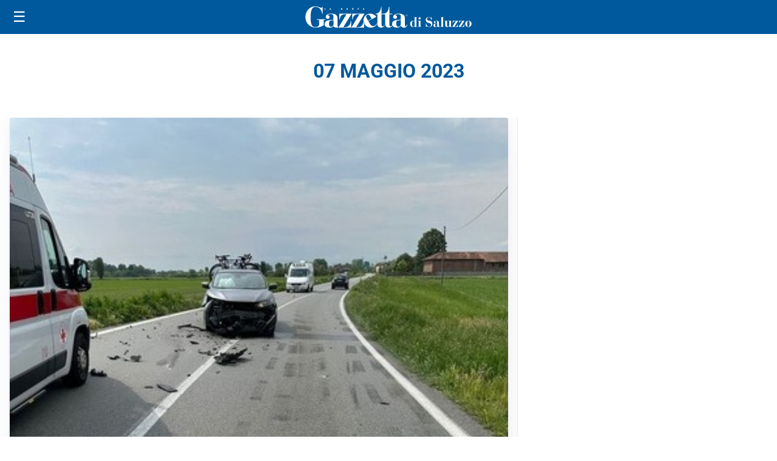

--- FILE ---
content_type: image/svg+xml
request_url: https://nuovagazzettadisaluzzo.it/media/2025/09/logo.svg
body_size: 51250
content:
<?xml version="1.0" encoding="utf-8"?>
<!-- Generator: Adobe Illustrator 25.2.3, SVG Export Plug-In . SVG Version: 6.00 Build 0)  -->
<!DOCTYPE svg PUBLIC "-//W3C//DTD SVG 1.1//EN" "http://www.w3.org/Graphics/SVG/1.1/DTD/svg11.dtd" [
	<!ENTITY ns_extend "http://ns.adobe.com/Extensibility/1.0/">
	<!ENTITY ns_ai "http://ns.adobe.com/AdobeIllustrator/10.0/">
	<!ENTITY ns_graphs "http://ns.adobe.com/Graphs/1.0/">
	<!ENTITY ns_vars "http://ns.adobe.com/Variables/1.0/">
	<!ENTITY ns_imrep "http://ns.adobe.com/ImageReplacement/1.0/">
	<!ENTITY ns_sfw "http://ns.adobe.com/SaveForWeb/1.0/">
	<!ENTITY ns_custom "http://ns.adobe.com/GenericCustomNamespace/1.0/">
	<!ENTITY ns_adobe_xpath "http://ns.adobe.com/XPath/1.0/">
]>
<svg version="1.1" xmlns:x="&ns_extend;" xmlns:i="&ns_ai;" xmlns:graph="&ns_graphs;"
	 xmlns="http://www.w3.org/2000/svg" xmlns:xlink="http://www.w3.org/1999/xlink" x="0px" y="0px" viewBox="0 0 800 137.58"
	 style="enable-background:new 0 0 800 137.58;" xml:space="preserve">
<style type="text/css">
	.st0{display:none;}
	.st1{display:inline;fill:#616160;}
	.st2{display:inline;fill:#AE0F0A;}
	.st3{display:inline;fill-rule:evenodd;clip-rule:evenodd;fill:#AE0F0A;}
	.st4{display:inline;}
	.st5{display:inline;fill:none;}
	.st6{display:inline;fill-rule:evenodd;clip-rule:evenodd;}
	.st7{fill-rule:evenodd;clip-rule:evenodd;fill:#AE0F0A;}
	.st8{fill:#AE0F0A;}
	.st9{fill-rule:evenodd;clip-rule:evenodd;}
	.st10{fill-rule:evenodd;clip-rule:evenodd;fill:#FFFFFF;}
	.st11{fill:#FFFFFF;}
</style>
<switch>
	<foreignObject requiredExtensions="&ns_ai;" x="0" y="0" width="1" height="1">
		<i:aipgfRef  xlink:href="#adobe_illustrator_pgf">
		</i:aipgfRef>
	</foreignObject>
	<g i:extraneous="self">
		<g id="Livello_2" class="st0">
			
				<image style="display:inline;overflow:visible;" width="268" height="31" xlink:href="[data-uri]
bWFnZVJlYWR5ccllPAAAB91JREFUeNrsXEFy2zYUhTPpoiuzqy7LLLoOfQJRJ5B0AkknsHwC0SeQ
dALRJ5B8AtLTA0hed2FmmZW56Ewy00lcwPmovr4/KFKk60r6bwaTiCBBAMR/+P8BsFICgUAgEAgE
AoFAIBAIBIK3wECnhU4POj3qlMD/F5DnoXuDE++nOvkCwUGjC8TwBEQRkvwQyMPkz3UawX3PWPz8
q08L1Nc87roL5l6dAuZ64Cjf3O9VKMdvqK986IsiJDKkBBTvjqQdc/AgjCHkOrV1Ssk9KVwfwuw5
Id7GwDHLTvbwbigmjvInUHfOWPuUvAwhcgSzB8p4VqGYh+AYCWNOjHGm07rg/lina+Z6n5nVW0BC
dWHq8xtzPS+4/5bxoFL4ty46Jbw1geAow5AnksoauA1fTg2e2mg7ReHIkwwvwTEOfEwWq4rhwyka
xQLanZQgYYHgaDBivIt5RcI5NaOYo77iCCMgJCwQbOH9Ade9z1z7VOH5XBVrHdaAsMiYOu7zVXWt
I0fEVQUZpI3L8EN7MeVkvS+fM6YNpm6XalvI9MjvvnopzIY72o77Z63cmozgSHB24OEIRU+nZc2y
jXGNwViM8d3p9FFthEBjGEZYjdEzETyjHAYWMu+J4V2hg8Q8xa9mmFWeGJZYx4yR59AH10AeEygn
3EGYAUNeuA1t1JZLuD8jdbXvxsKzD/lrMTfBWyFkwpEnVX8p0Lrkj4zHEBSEPxG57jnybHqEexJ0
bUTelzDPJeBRDHQyS6wjnUKdFjo9MQmXyZa1430UA/QsJRfaTktkRld6UKe9SU7wP9QvmiCMBTFq
OshXDqOIHBqKr14Ks5gcrJF2HYZJUwAEYcggImHJykEaUUOE4aligTlQ/IrVBPrVk2F7+DjUfRiv
NfhojN916A4WHaItXJH8CVNX45pPSWiyJO/lNotdw7Nz9D6MK0ebWg31TcD8Dki7uP68glCxlL7R
4G7W8rNEM5vhTgLvpQu2sCSaQFqBuJbEKLqK3wA1JL/pBq0xQzKGHKYmFEGhUh/rKL0vn1Odv0Tv
NM8MzfWG+iaF9nkODcSlB5Ux2BDI12otZ3B9AmVcMWKuFXvnUDdbr3vzW9+/3vHOCMg0AEJLZfgf
L2FUFdC8kjG0mQ0/oXdUGUR3JbyEKVP3lMzaIwfJ5MRbMKFJaAkBZskMkhE841fo9wtEqI2VD2Sn
mLaPEAlEjFeQACkuEfGYa+0S74xMyCYUcBqEke1BGCGawSliIIoUDcwQZmtLNOcFpBMT72LEzK6Z
erkl/Yo8N3F4Paljxjaz6wfwPMzKxUwbwtUr93uE+sbb0S91MYWyl44QycP9B8QjnoJoGKyHke3Q
ILiBHjnybyDPV5vNTQnSC+zZjmVB+Tky6rHDe8kLPKWB4pc+iwjAnGp9gHe2X8mrwDB9ZLeVT4As
boEIe3vqB75LtwDy6+2YIOawamTLmNF+htPCXsn6vDihzJ0cbrqt4mG8Pm4chrkvAvVyubBNjDos
Uc7cEf8vieGlyHMoEjr/NZY/v//t//7uJ04niLVx5UVGoPPr9g895BfvILOdhql+rJ4EYOQtkj+A
7+sr/vQxJug5PGP66gaFKNbzMmOlA8ba4/QN8r5r8FTsfhzz/7a+lkB9Y/CwzL25Lu8XCG8yMi6X
Oq+n87rwfZ+1FiCg3i6dRTyM5t1VaiStmgbhkQFZ9YN2HV4CFTrpyVVO6KSrKd4f3776FUhKEe+l
LpnSMm5rljmBvjJ6SwSGhr2LuMizAGObMuQ5RkvJfaj7GsjXdxDzi/eBNnTHfMsLaLuPPEf7vS6o
VwkkZb6Pr8s0eksPnk0OcXXmkAmDc9eDmkbhChfK6iTcYJwxAz8k/x85QpgtMkq+fc0VvzwZguDn
QqdmX4eO/q+DLunnSroUGKLp2w/QV0tm4pgBUXiqGZ3lHu2effYcURh4C++5tN4h3DtQ/DYATx3g
3xw59L+HEatttZ7bO9EUgXCeAYZL6Ix23OdaTaEueP+vp+8eGAFrQ46/3lXWu8gr5gUl9SPl0I7q
zq6mD80qkTk/M4WZ+4IhynFDZGFXViJU3tASNXhJdt9NBveGe4wxIYxXxlBtrz6MCwbjwKEvcAen
PGLYRWTkO/SUITNAxoQ8AsY4rxmSwQMzdhhgYgcpiHcRzHg9xmPy0XMrxv3GA5oL9T6S35cFnhd3
UDBrgDjGTJhivmcO/WC+9xr6bB+94JzxaqgH0YE8vO9mCOQd7vCcUiGMt0GEhDErXgZk0A7IbJ6B
QbeVezXC/uHgAZTJhRa+Q0OI1fZyaASG6aE6uUgGC3oL6oWYWJiJ362BJyDAPYKht0EQvWYIYwXJ
HqbLmfavHOQ3UJslVrvBKmVIZEX1CRQuYDLaxz03qw5zYtAh8cICZLzP/U631TMkdg7PDBjdxbMk
BGd1bPkT9N3X6PfSkhVZgUkb3FT3n+FMHR8CYPoWil0ztVn6vMcfkSEAK5QFaBCtYdCnSKzzUb6/
Rz3TPY3kjJnxQlJfU/YNMyC7xEW3J0tT4inZPRa23VPUP/akqo/acQOGYg3HPp+pzZK1coRLffQt
bL3u4NkOqscM7/aElQa7F+MjImK8ShLBOMihTDsmbqD+LaSjzAgpZDBWOmjctAix+PDsHfI81mpz
QtfUJSaEYmD2/EyLVrYEAoFAIBAIBAKBQCAQCAT74x8BBgB3uhL28rsS3QAAAABJRU5ErkJggg==" transform="matrix(4.3971 0 0 4.3971 -193.1261 -5.3184)">
			</image>
		</g>
		<g id="Livello_5" class="st0">
			<rect x="-70" y="-77.42" class="st1" width="1034" height="274"/>
		</g>
		<g id="Livello_1" class="st0">
			<polyline class="st2" points="97.39,28.79 101.77,28.79 101.77,27.35 99.21,27.35 99.21,20.85 97.39,20.85 			"/>
			<path class="st3" d="M125.25,25.67h-1.73l0.92-3.3h0.05 M126.12,28.79h1.83l-2.45-7.94h-2.02l-2.55,7.94h1.73l0.53-1.77h2.46
				L126.12,28.79z"/>
			<polyline class="st2" points="175.21,28.79 176.8,28.79 176.8,23.04 176.85,23.04 179.06,28.79 181.23,28.79 181.23,20.85 
				179.64,20.85 179.64,26.36 179.59,26.36 177.33,20.85 175.21,20.85 			"/>
			<path class="st2" d="M201.44,25.92c0,1.97,1.06,3.02,2.84,3.02c1.73,0,2.84-1.05,2.84-3.02v-5.07h-1.83v5.36
				c0,0.8-0.29,1.29-1.01,1.29c-0.77,0-1.06-0.49-1.06-1.29v-5.36h-1.78"/>
			<path class="st3" d="M228.97,24.82c0-1.52,0.38-2.77,1.44-2.77c1.06,0,1.4,1.25,1.4,2.77c0,1.52-0.34,2.76-1.4,2.76
				C229.36,27.58,228.97,26.35,228.97,24.82 M227.14,24.82c0,2.33,1.01,4.11,3.27,4.11c2.21,0,3.27-1.78,3.27-4.11
				c0-2.34-1.06-4.11-3.27-4.11C228.15,20.72,227.14,22.48,227.14,24.82z"/>
			<polyline class="st2" points="255.25,28.79 257.22,28.79 259.53,20.85 257.66,20.85 256.26,26.64 254.91,20.85 252.94,20.85 			
				"/>
			<path class="st3" d="M282.3,25.67h-1.73l0.92-3.3 M283.12,28.79h1.88l-2.5-7.94h-1.97l-2.6,7.94h1.78l0.53-1.77h2.41
				L283.12,28.79z"/>
			<path class="st3" d="M391.55,134.22c0,1.31-0.87,2.73-2.31,2.73c-1.3,0-1.88-1.05-1.88-3.38v-3.28c0-1.55,0.39-2.83,1.78-2.83
				c1.49,0,2.41,1.48,2.41,2.76 M389.72,121.61h1.83v7.07h-0.05c-0.53-1.11-1.35-1.75-2.74-1.75c-2.94,0-4.67,2.56-4.67,5.47
				c0,3.16,2.41,5.1,4.62,5.1c1.44,0,2.26-0.65,2.79-1.67h0.05v1.67c0.77-0.27,2.21-0.27,3.03-0.27h1.54v-0.42h-1.54v-16.32
				c-0.39,0.7-1.59,0.7-3.18,0.7h-1.68V121.61z"/>
			<path class="st3" d="M398.1,123.14c0,1.02,0.82,1.84,1.78,1.84c1.01,0,1.78-0.82,1.78-1.84c0-1.03-0.77-1.85-1.78-1.85
				C398.91,121.28,398.1,122.1,398.1,123.14 M396.85,137.23h6.11v-0.42h-1.54v-10.2c-0.48,0.59-2.12,0.59-2.98,0.59h-1.59v0.42h1.54
				v9.19h-1.54V137.23z"/>
			<path class="st2" d="M410.18,137.24h0.38c0-0.43,0.19-0.83,0.82-0.83c0.87,0,2.7,1.18,4.57,1.18c3.13,0,5.05-2.18,5.05-5.73
				c0-6.76-8.9-3.3-8.9-7.7c0-1.75,1.25-2.92,2.94-2.92c2.74,0,3.99,2.64,4.57,5.06h0.39v-5.13h-0.39c0,0.3-0.05,0.89-0.72,0.89
				c-1.01,0-1.68-1.22-3.95-1.22c-2.89,0-4.81,1.88-4.81,4.88c0,6.85,8.76,3.29,8.76,8.24c0,2.01-1.25,3.22-3.18,3.22
				c-2.94,0-4.62-3.42-5.15-5.99h-0.38"/>
			<path class="st3" d="M429.09,134.51c-0.05,1.21-0.72,2.3-1.73,2.3c-1.49,0-1.59-1.41-1.59-2.59c0-1.21,0.14-2.01,1.59-2.17
				l1.73-0.19 M431.98,130.16c0-2.59-2.36-3.23-4.62-3.23c-2.21,0-3.8,1.12-3.8,2.4c0,0.79,0.43,1.48,1.44,1.48
				c0.82,0,1.35-0.57,1.35-1.37c0-1.09-1.11-1.03-1.15-1.41c0-0.5,1.25-0.69,2.02-0.69c1.64,0,1.88,0.85,1.88,2.21v1.91l-2.17,0.17
				c-2.02,0.17-4.19,0.72-4.19,3.07c0,1.98,1.73,2.79,3.42,2.79c0.87,0,2.36-0.35,2.94-1.44c0.43,0.95,1.25,1.44,2.21,1.44
				c1.44,0,2.36-0.89,2.36-2.24h-0.39c0,0.6-0.24,1.28-0.77,1.28c-0.39,0-0.53-0.43-0.53-1.13V130.16z"/>
			<path class="st2" d="M434.34,137.23h6.06v-0.42h-1.54v-16.29c-0.39,0.67-1.59,0.67-3.18,0.67h-1.35v0.42h1.49v15.2h-1.49"/>
			<path class="st2" d="M447.62,127.62h1.54v5.92c0,1.44-1.11,3.14-2.36,3.14c-1.06,0-1.3-0.8-1.3-2.14v-7.93
				c-0.43,0.59-2.07,0.59-2.98,0.59h-1.54v0.42h1.49v6.35c0,2.46,1.01,3.53,3.13,3.53c1.44,0,2.93-0.8,3.51-2.18h0.05v1.91h4.57
				v-0.42h-1.54v-10.2c-0.43,0.59-2.07,0.59-2.98,0.59h-1.59"/>
			<path class="st2" d="M463.36,132.67h-0.39v0.4c0,1.75-1.4,3.73-3.71,3.73h-1.49l5.87-9.34v-0.27h-8.81v4.19h0.39v-0.3
				c0-1.09,0.87-3.48,3.56-3.48h1.3l-5.73,9.34v0.27h9"/>
			<path class="st2" d="M473.95,132.67h-0.39v0.4c0,1.75-1.4,3.73-3.71,3.73h-1.49l5.87-9.34v-0.27h-8.81v4.19h0.39v-0.3
				c0-1.09,0.87-3.48,3.56-3.48h1.3l-5.73,9.34v0.27h9"/>
			<path class="st3" d="M479.15,129.76c0-1.71,0.67-2.41,1.78-2.41c1.15,0,1.83,0.7,1.83,2.41v4.91c0,1.71-0.67,2.41-1.83,2.41
				c-1.11,0-1.78-0.7-1.78-2.41 M475.68,132.21c0,3.12,2.36,5.29,5.25,5.29c2.94,0,5.25-2.17,5.25-5.29c0-3.12-2.31-5.28-5.25-5.28
				C478.04,126.93,475.68,129.1,475.68,132.21z"/>
			<path class="st4" d="M93.06,76.36h8.37V73.9H60.81v2.46h10.68v19.71c0,10.1-7.36,14.61-16.84,14.61
				c-13.67,0-23.49-5.33-23.49-47.77c0-27.58,5.49-47.78,23.2-47.78c18.58,0,29.21,15.7,31.24,31.81h2.6V15.52h-2.6
				c0,2.6-1.3,4.38-4.33,4.38c-3.9,0-14.68-7.24-27.92-7.24C27.89,12.66,7,33.96,7,64.54c0,28.39,21.75,48.59,48.08,48.59
				c17.28,0,29.65-5.04,37.97-11.61"/>
			<rect x="7.06" y="12.67" class="st5" width="481.45" height="124.92"/>
			<path class="st6" d="M139.84,95.76c-0.29,7.87-4.57,13.11-11.36,13.11c-9.77,0-10.2-7.32-10.2-15.05
				c0-7.87,0.87-13.08,10.2-14.12l11.36-1.19 M157.88,67.81c0-16.77-15.4-20.91-30.23-20.91c-14.39,0-24.88,7.22-24.88,15.47
				c0,5.16,2.89,9.56,9.34,9.56c5.49,0,8.81-3.68,8.81-8.83c0-7.07-7.22-6.62-7.36-9.12c-0.14-3.25,8.23-4.42,13.09-4.42
				c10.83,0,12.27,5.44,12.27,14.28v12.38l-14.15,1.18c-13.09,1.02-27.34,4.55-27.34,19.88c0,12.81,11.26,16.06,22.33,16.06
				c5.58,0,15.55-0.3,19.3-7.38c2.55,6.19,7.89,7.35,14.39,7.35c9.34,0,9.53-0.59,8.81-1.35c-2.69-2.74-4.38-5.7-4.38-10.27V67.81z"
				/>
			<path class="st4" d="M222.38,83.31h-2.6v2.72c0,11.6-9.05,24.7-24.3,24.7h-9.53l38.17-61.76v-1.81h-57.42v27.72h2.6v-1.97
				c0-7.22,5.44-23.04,23.29-23.04h8.18l-37.4,61.76v1.81h59.01"/>
			<path class="st4" d="M283.36,95.8c-1.83-2.99-3.08-9.94-3.08-9.94c-1.35,13.46-8.57,24.86-23.82,24.86h-9.53l38.17-61.76v-1.81
				h-57.42v27.72h2.55v-1.97c0-7.22,5.49-23.04,23.34-23.04h8.18l-37.4,61.76v1.81h59.01"/>
			<path class="st4" d="M383.56,50.1v46.71c0,13.86,11.79,16.63,15.83,16.63c8.81,0,14.68-3.65,19.15-11.23l-1.88-1.02
				c-1.73,2.63-4.04,6.13-7.6,6.13c-3.75,0-5.63-2.77-5.63-7.6V50.1h13.23v-2.63h-13.23l-0.05-32.23h-2.55
				c0,15.48-10.35,32.23-24.88,32.23v2.63"/>
			<path class="st6" d="M457.25,94.74c-0.29,7.57-4.57,14.42-11.36,14.42c-9.77,0-10.2-8.85-10.2-16.27
				c0-7.57,0.87-12.57,10.2-13.57l11.36-1.14 M476.26,67.47c0-16.29-15.4-20.28-30.23-20.28c-14.39,0-24.88,7-24.88,15
				c0,5,2.89,9.28,9.34,9.28c5.49,0,8.81-3.56,8.81-8.56c0-6.87-7.22-6.44-7.36-8.86c-0.14-3.15,8.23-4.28,13.09-4.28
				c10.83,0,12.23,5.29,12.23,13.85v12.01l-14.1,1.13c-13.09,1.01-27.34,4.42-27.34,19.29c0,12.42,11.21,17.42,22.33,17.42
				c5.58,0,15.54-2.15,19.25-9.01c2.6,6,7.94,9.01,14.39,9.01c9.39,0,15.4-5.57,15.4-14h-2.55c0,3.72-1.59,8-5.05,8
				c-2.6,0-3.32-2.71-3.32-7.14V67.47z"/>
			<path class="st3" d="M302.51,80.85l16.99-9.25l-6.31-11.19c-4.04-7.15-8.47-10.34-14.97-6.82c-4.57,2.5-6.93,7.35-2.02,16.07
				 M341.02,62.48l-37.15,19.68l6.16,10.61c5.01,8.59,12.08,17.74,24.59,11.1c6.88-3.63,9.53-9.45,10.83-16.98v8.89
				c-2.65,5.07-6.21,9.59-13.09,13.26c-17.28,9.12-37.15,3.65-46.73-12.78c-9.91-17.06-3.66-37.21,12.27-45.63
				C311.85,42.89,332.98,48.91,341.02,62.48z"/>
			<path class="st4" d="M346.5,50.1v46.71c0,13.86,11.79,16.63,15.83,16.63c8.76,0,14.68-3.65,19.11-11.23l-1.88-1.02
				c-1.68,2.63-3.99,6.13-7.6,6.13c-3.75,0-5.63-2.77-5.63-7.6V50.1h13.24v-2.63h-13.24l-0.05-32.23h-2.36
				c0,15.48-10.54,32.23-25.08,32.23v2.63"/>
			<path class="st4" d="M484.24,51.18c2.36,0,4.27,1.91,4.27,4.27c0,2.36-1.91,4.27-4.27,4.27c-2.36,0-4.27-1.91-4.27-4.27
				C479.97,53.09,481.88,51.18,484.24,51.18 M484.24,59.17c2.03,0,3.67-1.64,3.67-3.72c0-2.08-1.64-3.72-3.67-3.72
				c-2.03,0-3.67,1.64-3.67,3.72C480.57,57.53,482.21,59.17,484.24,59.17z M482.57,53h1.88c1.1,0,1.58,0.48,1.58,1.36
				c0,0.86-0.56,1.26-1.22,1.37l1.44,2.17h-0.65l-1.44-2.17h-1.04v2.17h-0.55V53z M483.12,55.22h1.21c0.65,0,1.15-0.18,1.15-0.86
				c0-0.67-0.56-0.85-1.15-0.85h-1.21V55.22z"/>
		</g>
		<g id="colori" class="st0">
			<g class="st4">
				<g>
					<path class="st7" d="M523.4,106.96c0,3.71-2.46,7.75-6.56,7.75c-3.69,0-5.33-2.97-5.33-9.58v-9.3c0-4.4,1.1-8.03,5.06-8.03
						c4.24,0,6.83,4.2,6.83,7.83 M518.21,71.16h5.19v20.06h-0.14c-1.5-3.14-3.83-4.97-7.79-4.97c-8.33,0-13.25,7.26-13.25,15.53
						c0,8.97,6.83,14.47,13.11,14.47c4.1,0,6.42-1.84,7.93-4.73h0.14v4.73c2.19-0.77,6.28-0.77,8.61-0.77h4.37v-1.18H532V67.98
						c-1.09,2-4.51,2-9.02,2h-4.78V71.16z"/>
					<path class="st7" d="M541.98,75.48c0,2.9,2.32,5.22,5.06,5.22c2.87,0,5.06-2.32,5.06-5.22c0-2.94-2.19-5.26-5.06-5.26
						C544.3,70.22,541.98,72.55,541.98,75.48 M538.43,115.48h17.35v-1.18h-4.37V85.35c-1.37,1.67-6.01,1.67-8.47,1.67h-4.51v1.18
						h4.37v26.09h-4.37V115.48z"/>
					<path class="st8" d="M576.27,115.52h1.09c0-1.22,0.55-2.36,2.32-2.36c2.46,0,7.65,3.34,12.98,3.34
						c8.88,0,14.35-6.2,14.35-16.27c0-19.2-25.28-9.38-25.28-21.85c0-4.97,3.55-8.28,8.33-8.28c7.79,0,11.34,7.5,12.98,14.35h1.09
						V69.9h-1.09c0,0.85-0.14,2.53-2.05,2.53c-2.87,0-4.78-3.47-11.2-3.47c-8.2,0-13.66,5.34-13.66,13.86
						c0,19.45,24.86,9.33,24.86,23.4c0,5.71-3.55,9.13-9.02,9.13c-8.33,0-13.12-9.71-14.62-17h-1.09"/>
					<path class="st7" d="M629.96,107.77c-0.14,3.43-2.05,6.52-4.92,6.52c-4.24,0-4.51-3.99-4.51-7.34c0-3.42,0.41-5.71,4.51-6.16
						l4.92-0.53 M638.16,95.42c0-7.34-6.69-9.17-13.11-9.17c-6.28,0-10.8,3.18-10.8,6.81c0,2.24,1.23,4.2,4.1,4.2
						c2.32,0,3.83-1.63,3.83-3.87c0-3.1-3.14-2.94-3.28-3.99c0-1.43,3.55-1.96,5.74-1.96c4.65,0,5.33,2.41,5.33,6.28v5.42
						l-6.15,0.49c-5.74,0.49-11.89,2.04-11.89,8.72c0,5.63,4.92,7.91,9.7,7.91c2.46,0,6.7-0.98,8.33-4.08
						c1.23,2.69,3.55,4.08,6.28,4.08c4.1,0,6.7-2.53,6.7-6.36h-1.09c0,1.71-0.68,3.63-2.19,3.63c-1.09,0-1.5-1.22-1.5-3.22V95.42z"
						/>
					<path class="st8" d="M644.86,115.48h17.22v-1.18h-4.37V68.06c-1.09,1.92-4.51,1.92-9.02,1.92h-3.83v1.18h4.24v43.13h-4.24"/>
					<path class="st8" d="M682.56,88.2h4.37V105c0,4.08-3.14,8.93-6.69,8.93c-3.01,0-3.69-2.28-3.69-6.07V85.35
						c-1.23,1.67-5.87,1.67-8.47,1.67h-4.37v1.18h4.24v18.02c0,6.97,2.87,10.03,8.88,10.03c4.1,0,8.33-2.29,9.97-6.2h0.14v5.42
						h12.98v-1.18h-4.37V85.35c-1.23,1.67-5.87,1.67-8.47,1.67h-4.51"/>
					<path class="st8" d="M727.24,102.55h-1.09v1.14c0,4.97-3.96,10.6-10.52,10.6h-4.24l16.67-26.5v-0.77h-25v11.91h1.09v-0.86
						c0-3.1,2.46-9.87,10.11-9.87h3.69l-16.26,26.5v0.77h25.55"/>
					<path class="st8" d="M757.3,102.55h-1.09v1.14c0,4.97-3.96,10.6-10.52,10.6h-4.24l16.67-26.5v-0.77h-25v11.91h1.09v-0.86
						c0-3.1,2.46-9.87,10.11-9.87h3.69l-16.26,26.5v0.77h25.55"/>
					<path class="st7" d="M772.06,94.28c0-4.85,1.91-6.85,5.05-6.85c3.28,0,5.19,2,5.19,6.85v13.94c0,4.85-1.91,6.85-5.19,6.85
						c-3.14,0-5.05-2-5.05-6.85 M762.22,101.25c0,8.85,6.7,15.01,14.89,15.01c8.33,0,14.89-6.16,14.89-15.01
						c0-8.85-6.56-15-14.89-15C768.91,86.25,762.22,92.4,762.22,101.25z"/>
				</g>
				<polyline class="st8" points="98.39,34.52 102.77,34.52 102.77,33.09 100.21,33.09 100.21,26.58 98.39,26.58 				"/>
				<path class="st7" d="M126.25,31.41h-1.73l0.92-3.3h0.05 M127.12,34.52h1.83l-2.45-7.94h-2.02l-2.55,7.94h1.73l0.53-1.77h2.46
					L127.12,34.52z"/>
				<polyline class="st8" points="176.21,34.52 177.8,34.52 177.8,28.78 177.85,28.78 180.06,34.52 182.23,34.52 182.23,26.58 
					180.64,26.58 180.64,32.1 180.59,32.1 178.33,26.58 176.21,26.58 				"/>
				<path class="st8" d="M202.44,31.65c0,1.97,1.06,3.02,2.84,3.02c1.73,0,2.84-1.05,2.84-3.02v-5.07h-1.83v5.36
					c0,0.8-0.29,1.29-1.01,1.29c-0.77,0-1.06-0.49-1.06-1.29v-5.36h-1.78"/>
				<path class="st7" d="M229.97,30.56c0-1.52,0.38-2.77,1.44-2.77c1.06,0,1.4,1.25,1.4,2.77c0,1.52-0.34,2.76-1.4,2.76
					C230.36,33.32,229.97,32.08,229.97,30.56 M228.14,30.56c0,2.33,1.01,4.11,3.27,4.11c2.21,0,3.27-1.78,3.27-4.11
					c0-2.34-1.06-4.11-3.27-4.11C229.15,26.45,228.14,28.22,228.14,30.56z"/>
				<polyline class="st8" points="256.25,34.52 258.22,34.52 260.53,26.58 258.66,26.58 257.26,32.37 255.91,26.58 253.94,26.58 
									"/>
				<path class="st7" d="M283.3,31.41h-1.73l0.92-3.3 M284.12,34.52h1.88l-2.5-7.94h-1.97l-2.6,7.94h1.78l0.53-1.77h2.41
					L284.12,34.52z"/>
				<path d="M94.06,82.09h8.37v-2.46H61.81v2.46h10.68v19.71c0,10.1-7.36,14.61-16.84,14.61c-13.67,0-23.49-5.33-23.49-47.77
					c0-27.58,5.49-47.78,23.2-47.78c18.58,0,29.21,15.7,31.24,31.81h2.6V21.25h-2.6c0,2.6-1.3,4.38-4.33,4.38
					c-3.9,0-14.68-7.24-27.92-7.24C28.89,18.39,8,39.69,8,70.27c0,28.39,21.75,48.59,48.08,48.59c17.28,0,29.65-5.04,37.97-11.61"/>
				<path class="st9" d="M140.84,101.5c-0.29,7.87-4.57,13.11-11.36,13.11c-9.77,0-10.2-7.33-10.2-15.05
					c0-7.87,0.87-13.08,10.2-14.12l11.36-1.19 M158.88,73.55c0-16.77-15.4-20.91-30.23-20.91c-14.39,0-24.88,7.22-24.88,15.47
					c0,5.16,2.89,9.57,9.34,9.57c5.49,0,8.81-3.68,8.81-8.83c0-7.07-7.22-6.62-7.36-9.12c-0.14-3.25,8.23-4.42,13.09-4.42
					c10.83,0,12.27,5.44,12.27,14.28v12.38l-14.15,1.18c-13.09,1.02-27.34,4.55-27.34,19.88c0,12.81,11.26,16.06,22.33,16.06
					c5.58,0,15.55-0.3,19.3-7.38c2.55,6.19,7.89,7.35,14.39,7.35c9.34,0,9.53-0.59,8.81-1.35c-2.69-2.74-4.38-5.7-4.38-10.27V73.55z
					"/>
				<path d="M223.38,89.04h-2.6v2.71c0,11.6-9.05,24.7-24.3,24.7h-9.53l38.17-61.76v-1.81h-57.42v27.72h2.6v-1.97
					c0-7.23,5.44-23.04,23.29-23.04h8.18l-37.4,61.76v1.81h59.01"/>
				<path d="M284.36,101.54c-1.83-2.99-3.08-9.94-3.08-9.94c-1.35,13.46-8.57,24.86-23.82,24.86h-9.53l38.17-61.76v-1.81h-57.42
					v27.72h2.55v-1.97c0-7.22,5.49-23.04,23.34-23.04h8.18l-37.4,61.76v1.81h59.01"/>
				<path d="M384.56,55.84v46.71c0,13.86,11.79,16.63,15.83,16.63c8.81,0,14.68-3.65,19.15-11.23l-1.88-1.02
					c-1.73,2.63-4.04,6.13-7.6,6.13c-3.75,0-5.63-2.77-5.63-7.6V55.84h13.23v-2.63h-13.23l-0.05-32.23h-2.55
					c0,15.48-10.35,32.23-24.88,32.23v2.63"/>
				<path class="st9" d="M458.25,100.48c-0.29,7.57-4.57,14.42-11.36,14.42c-9.77,0-10.2-8.85-10.2-16.27
					c0-7.57,0.87-12.57,10.2-13.57l11.36-1.14 M477.26,73.2c0-16.29-15.4-20.28-30.23-20.28c-14.39,0-24.88,7-24.88,14.99
					c0,5,2.89,9.28,9.34,9.28c5.49,0,8.81-3.56,8.81-8.56c0-6.87-7.22-6.44-7.36-8.86c-0.14-3.15,8.23-4.28,13.09-4.28
					c10.83,0,12.23,5.29,12.23,13.85v12.01l-14.1,1.13c-13.09,1.01-27.34,4.42-27.34,19.29c0,12.42,11.21,17.42,22.33,17.42
					c5.58,0,15.54-2.15,19.25-9.01c2.6,6,7.94,9.01,14.39,9.01c9.39,0,15.4-5.57,15.4-14h-2.55c0,3.72-1.59,8-5.05,8
					c-2.6,0-3.32-2.71-3.32-7.14V73.2z"/>
				<path class="st7" d="M303.51,86.59l16.99-9.25l-6.31-11.19c-4.04-7.15-8.47-10.34-14.97-6.82c-4.57,2.5-6.93,7.35-2.02,16.07
					 M342.02,68.22l-37.15,19.68l6.16,10.61c5.01,8.59,12.08,17.74,24.59,11.1c6.88-3.63,9.53-9.45,10.83-16.98v8.89
					c-2.65,5.07-6.21,9.59-13.09,13.26c-17.28,9.12-37.15,3.65-46.73-12.78c-9.91-17.06-3.66-37.21,12.27-45.63
					C312.85,48.63,333.98,54.64,342.02,68.22z"/>
				<path d="M347.5,55.84v46.71c0,13.86,11.79,16.63,15.83,16.63c8.76,0,14.68-3.65,19.11-11.23l-1.88-1.02
					c-1.68,2.63-3.99,6.13-7.6,6.13c-3.75,0-5.63-2.77-5.63-7.6V55.84h13.24v-2.63h-13.24l-0.05-32.23h-2.36
					c0,15.48-10.54,32.23-25.08,32.23v2.63"/>
				<path d="M485.24,56.91c2.36,0,4.27,1.91,4.27,4.27c0,2.36-1.91,4.27-4.27,4.27c-2.36,0-4.27-1.91-4.27-4.27
					C480.97,58.82,482.88,56.91,485.24,56.91 M485.24,64.9c2.03,0,3.67-1.64,3.67-3.72c0-2.08-1.64-3.72-3.67-3.72
					c-2.03,0-3.67,1.64-3.67,3.72C481.57,63.26,483.21,64.9,485.24,64.9z M483.57,58.74h1.88c1.1,0,1.58,0.48,1.58,1.36
					c0,0.86-0.56,1.26-1.22,1.37l1.44,2.17h-0.65l-1.44-2.17h-1.04v2.17h-0.55V58.74z M484.12,60.96h1.21
					c0.65,0,1.15-0.18,1.15-0.86c0-0.67-0.56-0.85-1.15-0.85h-1.21V60.96z"/>
			</g>
		</g>
		<g id="bianco">
			<g>
				<g>
					<path class="st10" d="M523.4,106.96c0,3.71-2.46,7.75-6.56,7.75c-3.69,0-5.33-2.97-5.33-9.58v-9.3c0-4.4,1.1-8.03,5.06-8.03
						c4.24,0,6.83,4.2,6.83,7.83 M518.21,71.16h5.19v20.06h-0.14c-1.5-3.14-3.83-4.97-7.79-4.97c-8.33,0-13.25,7.26-13.25,15.53
						c0,8.97,6.83,14.47,13.11,14.47c4.1,0,6.42-1.84,7.93-4.73h0.14v4.73c2.19-0.77,6.28-0.77,8.61-0.77h4.37v-1.18H532V67.98
						c-1.09,2-4.51,2-9.02,2h-4.78V71.16z"/>
					<path class="st10" d="M541.98,75.48c0,2.9,2.32,5.22,5.06,5.22c2.87,0,5.06-2.32,5.06-5.22c0-2.94-2.19-5.26-5.06-5.26
						C544.3,70.22,541.98,72.55,541.98,75.48 M538.43,115.48h17.35v-1.18h-4.37V85.35c-1.37,1.67-6.01,1.67-8.47,1.67h-4.51v1.18
						h4.37v26.09h-4.37V115.48z"/>
					<path class="st11" d="M576.27,115.52h1.09c0-1.22,0.55-2.36,2.32-2.36c2.46,0,7.65,3.34,12.98,3.34
						c8.88,0,14.35-6.2,14.35-16.27c0-19.2-25.28-9.38-25.28-21.85c0-4.97,3.55-8.28,8.33-8.28c7.79,0,11.34,7.5,12.98,14.35h1.09
						V69.9h-1.09c0,0.85-0.14,2.53-2.05,2.53c-2.87,0-4.78-3.47-11.2-3.47c-8.2,0-13.66,5.34-13.66,13.86
						c0,19.45,24.86,9.33,24.86,23.4c0,5.71-3.55,9.13-9.02,9.13c-8.33,0-13.12-9.71-14.62-17h-1.09"/>
					<path class="st10" d="M629.96,107.77c-0.14,3.43-2.05,6.52-4.92,6.52c-4.24,0-4.51-3.99-4.51-7.34c0-3.42,0.41-5.71,4.51-6.16
						l4.92-0.53 M638.16,95.42c0-7.34-6.69-9.17-13.11-9.17c-6.28,0-10.8,3.18-10.8,6.81c0,2.24,1.23,4.2,4.1,4.2
						c2.32,0,3.83-1.63,3.83-3.87c0-3.1-3.14-2.94-3.28-3.99c0-1.43,3.55-1.96,5.74-1.96c4.65,0,5.33,2.41,5.33,6.28v5.42
						l-6.15,0.49c-5.74,0.49-11.89,2.04-11.89,8.72c0,5.63,4.92,7.91,9.7,7.91c2.46,0,6.7-0.98,8.33-4.08
						c1.23,2.69,3.55,4.08,6.28,4.08c4.1,0,6.7-2.53,6.7-6.36h-1.09c0,1.71-0.68,3.63-2.19,3.63c-1.09,0-1.5-1.22-1.5-3.22V95.42z"
						/>
					<path class="st11" d="M644.86,115.48h17.22v-1.18h-4.37V68.06c-1.09,1.92-4.51,1.92-9.02,1.92h-3.83v1.18h4.24v43.13h-4.24"/>
					<path class="st11" d="M682.56,88.2h4.37V105c0,4.08-3.14,8.93-6.69,8.93c-3.01,0-3.69-2.28-3.69-6.07V85.35
						c-1.23,1.67-5.87,1.67-8.47,1.67h-4.37v1.18h4.24v18.02c0,6.97,2.87,10.03,8.88,10.03c4.1,0,8.33-2.29,9.97-6.2h0.14v5.42
						h12.98v-1.18h-4.37V85.35c-1.23,1.67-5.87,1.67-8.47,1.67h-4.51"/>
					<path class="st11" d="M727.24,102.55h-1.09v1.14c0,4.97-3.96,10.6-10.52,10.6h-4.24l16.67-26.5v-0.77h-25v11.91h1.09v-0.86
						c0-3.1,2.46-9.87,10.11-9.87h3.69l-16.26,26.5v0.77h25.55"/>
					<path class="st11" d="M757.3,102.55h-1.09v1.14c0,4.97-3.96,10.6-10.52,10.6h-4.24l16.67-26.5v-0.77h-25v11.91h1.09v-0.86
						c0-3.1,2.46-9.87,10.11-9.87h3.69l-16.26,26.5v0.77h25.55"/>
					<path class="st10" d="M772.06,94.28c0-4.85,1.91-6.85,5.05-6.85c3.28,0,5.19,2,5.19,6.85v13.94c0,4.85-1.91,6.85-5.19,6.85
						c-3.14,0-5.05-2-5.05-6.85 M762.22,101.25c0,8.85,6.7,15.01,14.89,15.01c8.33,0,14.89-6.16,14.89-15.01
						c0-8.85-6.56-15-14.89-15C768.91,86.25,762.22,92.4,762.22,101.25z"/>
				</g>
				<polyline class="st11" points="98.39,34.52 102.77,34.52 102.77,33.09 100.21,33.09 100.21,26.58 98.39,26.58 				"/>
				<path class="st10" d="M126.25,31.41h-1.73l0.92-3.3h0.05 M127.12,34.52h1.83l-2.45-7.94h-2.02l-2.55,7.94h1.73l0.53-1.77h2.46
					L127.12,34.52z"/>
				<polyline class="st11" points="176.21,34.52 177.8,34.52 177.8,28.78 177.85,28.78 180.06,34.52 182.23,34.52 182.23,26.58 
					180.64,26.58 180.64,32.1 180.59,32.1 178.33,26.58 176.21,26.58 				"/>
				<path class="st11" d="M202.44,31.65c0,1.97,1.06,3.02,2.84,3.02c1.73,0,2.84-1.05,2.84-3.02v-5.07h-1.83v5.36
					c0,0.8-0.29,1.29-1.01,1.29c-0.77,0-1.06-0.49-1.06-1.29v-5.36h-1.78"/>
				<path class="st10" d="M229.97,30.56c0-1.52,0.38-2.77,1.44-2.77c1.06,0,1.4,1.25,1.4,2.77c0,1.52-0.34,2.76-1.4,2.76
					C230.36,33.32,229.97,32.08,229.97,30.56 M228.14,30.56c0,2.33,1.01,4.11,3.27,4.11c2.21,0,3.27-1.78,3.27-4.11
					c0-2.34-1.06-4.11-3.27-4.11C229.15,26.45,228.14,28.22,228.14,30.56z"/>
				<polyline class="st11" points="256.25,34.52 258.22,34.52 260.53,26.58 258.66,26.58 257.26,32.37 255.91,26.58 253.94,26.58 
									"/>
				<path class="st10" d="M283.3,31.41h-1.73l0.92-3.3 M284.12,34.52h1.88l-2.5-7.94h-1.97l-2.6,7.94h1.78l0.53-1.77h2.41
					L284.12,34.52z"/>
				<path class="st11" d="M94.06,82.09h8.37v-2.46H61.81v2.46h10.68v19.71c0,10.1-7.36,14.61-16.84,14.61
					c-13.67,0-23.49-5.33-23.49-47.77c0-27.58,5.49-47.78,23.2-47.78c18.58,0,29.21,15.7,31.24,31.81h2.6V21.25h-2.6
					c0,2.6-1.3,4.38-4.33,4.38c-3.9,0-14.68-7.24-27.92-7.24C28.89,18.39,8,39.69,8,70.27c0,28.39,21.75,48.59,48.08,48.59
					c17.28,0,29.65-5.04,37.97-11.61"/>
				<path class="st10" d="M140.84,101.5c-0.29,7.87-4.57,13.11-11.36,13.11c-9.77,0-10.2-7.33-10.2-15.05
					c0-7.87,0.87-13.08,10.2-14.12l11.36-1.19 M158.88,73.55c0-16.77-15.4-20.91-30.23-20.91c-14.39,0-24.88,7.22-24.88,15.47
					c0,5.16,2.89,9.57,9.34,9.57c5.49,0,8.81-3.68,8.81-8.83c0-7.07-7.22-6.62-7.36-9.12c-0.14-3.25,8.23-4.42,13.09-4.42
					c10.83,0,12.27,5.44,12.27,14.28v12.38l-14.15,1.18c-13.09,1.02-27.34,4.55-27.34,19.88c0,12.81,11.26,16.06,22.33,16.06
					c5.58,0,15.55-0.3,19.3-7.38c2.55,6.19,7.89,7.35,14.39,7.35c9.34,0,9.53-0.59,8.81-1.35c-2.69-2.74-4.38-5.7-4.38-10.27V73.55z
					"/>
				<path class="st11" d="M223.38,89.04h-2.6v2.71c0,11.6-9.05,24.7-24.3,24.7h-9.53l38.17-61.76v-1.81h-57.42v27.72h2.6v-1.97
					c0-7.23,5.44-23.04,23.29-23.04h8.18l-37.4,61.76v1.81h59.01"/>
				<path class="st11" d="M284.36,101.54c-1.83-2.99-3.08-9.94-3.08-9.94c-1.35,13.46-8.57,24.86-23.82,24.86h-9.53l38.17-61.76
					v-1.81h-57.42v27.72h2.55v-1.97c0-7.22,5.49-23.04,23.34-23.04h8.18l-37.4,61.76v1.81h59.01"/>
				<path class="st11" d="M384.56,55.84v46.71c0,13.86,11.79,16.63,15.83,16.63c8.81,0,14.68-3.65,19.15-11.23l-1.88-1.02
					c-1.73,2.63-4.04,6.13-7.6,6.13c-3.75,0-5.63-2.77-5.63-7.6V55.84h13.23v-2.63h-13.23l-0.05-32.23h-2.55
					c0,15.48-10.35,32.23-24.88,32.23v2.63"/>
				<path class="st10" d="M458.25,100.48c-0.29,7.57-4.57,14.42-11.36,14.42c-9.77,0-10.2-8.85-10.2-16.27
					c0-7.57,0.87-12.57,10.2-13.57l11.36-1.14 M477.26,73.2c0-16.29-15.4-20.28-30.23-20.28c-14.39,0-24.88,7-24.88,14.99
					c0,5,2.89,9.28,9.34,9.28c5.49,0,8.81-3.56,8.81-8.56c0-6.87-7.22-6.44-7.36-8.86c-0.14-3.15,8.23-4.28,13.09-4.28
					c10.83,0,12.23,5.29,12.23,13.85v12.01l-14.1,1.13c-13.09,1.01-27.34,4.42-27.34,19.29c0,12.42,11.21,17.42,22.33,17.42
					c5.58,0,15.54-2.15,19.25-9.01c2.6,6,7.94,9.01,14.39,9.01c9.39,0,15.4-5.57,15.4-14h-2.55c0,3.72-1.59,8-5.05,8
					c-2.6,0-3.32-2.71-3.32-7.14V73.2z"/>
				<path class="st10" d="M303.51,86.59l16.99-9.25l-6.31-11.19c-4.04-7.15-8.47-10.34-14.97-6.82c-4.57,2.5-6.93,7.35-2.02,16.07
					 M342.02,68.22l-37.15,19.68l6.16,10.61c5.01,8.59,12.08,17.74,24.59,11.1c6.88-3.63,9.53-9.45,10.83-16.98v8.89
					c-2.65,5.07-6.21,9.59-13.09,13.26c-17.28,9.12-37.15,3.65-46.73-12.78c-9.91-17.06-3.66-37.21,12.27-45.63
					C312.85,48.63,333.98,54.64,342.02,68.22z"/>
				<path class="st11" d="M347.5,55.84v46.71c0,13.86,11.79,16.63,15.83,16.63c8.76,0,14.68-3.65,19.11-11.23l-1.88-1.02
					c-1.68,2.63-3.99,6.13-7.6,6.13c-3.75,0-5.63-2.77-5.63-7.6V55.84h13.24v-2.63h-13.24l-0.05-32.23h-2.36
					c0,15.48-10.54,32.23-25.08,32.23v2.63"/>
				<path class="st11" d="M485.24,56.91c2.36,0,4.27,1.91,4.27,4.27c0,2.36-1.91,4.27-4.27,4.27c-2.36,0-4.27-1.91-4.27-4.27
					C480.97,58.82,482.88,56.91,485.24,56.91 M485.24,64.9c2.03,0,3.67-1.64,3.67-3.72c0-2.08-1.64-3.72-3.67-3.72
					c-2.03,0-3.67,1.64-3.67,3.72C481.57,63.26,483.21,64.9,485.24,64.9z M483.57,58.74h1.88c1.1,0,1.58,0.48,1.58,1.36
					c0,0.86-0.56,1.26-1.22,1.37l1.44,2.17h-0.65l-1.44-2.17h-1.04v2.17h-0.55V58.74z M484.12,60.96h1.21
					c0.65,0,1.15-0.18,1.15-0.86c0-0.67-0.56-0.85-1.15-0.85h-1.21V60.96z"/>
			</g>
		</g>
	</g>
</switch>
<i:aipgf  id="adobe_illustrator_pgf" i:pgfEncoding="zstd/base64" i:pgfVersion="24">
	<![CDATA[
	KLUv/QBY3PUC+u42lz8wBcAZM/bPec/z3J9v204/+LZtjzn87+9IY2RLsoY1Lh4onbSIGmwKMSRI
bPGILJ2wSNqcuczRIgrJD8vyykYSCWoJjwktPLvyDHbBOn7BnoCHQXqOgbAvg+5v47alQfe34Fyg
Bt3f1jTrad90k1/xxiVzNu5hLAu75ldGgy45Ybtf9vT3BPzfsJj9oEtOgGEWdMkJHIblFnTJCZtz
c5p94XN76/iEkETqxkuk0LY5t843JxuTYjU7s2DxS0D+eHh+a7j28QRYEtuSPPzGCmY2JqF1JhV5
20CvwW286RH/vt469u4GFr9yLH9q1iX/9uScQNy5h99XHW9EtkbAuZ/JP9bKsfzhsuvsncu+XED9
z5n8MyUOvyVPmwxg//rW7DyT0fGzmP3ynteNZdTDb4ns7QvLov6KNx7GivY8s7/UY/k1gP0rh8Av
G7tmtVjJ1+z3sV9bOR23AVwuFeDfk8sX1DSbkX32833onzTt/zyTUQPYv3I2fmtvfn9L+7SDcl17
W1qO5ZbeBkAA724eZuP3tckLWN5i2Ev7NN7UNdkAFm5feJ7ZRVzb4neT4c8ecMALv3Vt87UnILuO
+IXfzdexn7EE5Fq8+c+27+t15dn2urGfaZuvWdq0gZlU9jO53Tz8vra4trEEYJbeXnqT3Zit0TYX
hn2NtsmxTG9vLL8HvJuvaV8j8GSf/cD86LNuzNakXiD77Gf2/lIH305cgJzGr8f1HsbIb82O6ljO
1J521UgehuX2dbd3ZlFY/Navq7IyqYjzzRmGtQwKN9e7X279KNwGPIG3ZmE/Ih81W5Ne+j1tdQbB
x/J7QA2W6fdv7Ov6z4EHs66NwONv/vIe3iGd/m+mjdmaflNY/Bbg35NkLLtIkmWEfWF2e+uYhby8
Z5ZLZaQmwXAtszllHiw+fctm6pf3jDHYW8fvn78nIM8chj1KclGyjZIxIo6Slp1rMgrDHuUv7yH7
yCORdYxIyLGAr31dQK1f3kOSvO8NbgnpO3Ttafr0sIutvzwXUMO6fVNvG8DUL++RlBJSE8sHvF/W
sDWJBMMeFWXyr+nNxy9c12RY/MboN2ZPJZdsHEJKIhAJpo7B3lHnY2SUlGNEJME9jpINskcIF8uR
JCNgL7kEEumip1+v0JdlOBPLrScV8G68ieUX5v9WwMPzC7fb969t880J2+qaLGvlWEZv7vthmwFt
7D870zH7663cnDHaf0gPuzZfs7BMv9vG+VbX5roW2srNucUu6WMnXf7D/sa3k/X/nOWP7s0pESF1
62FP+uzHABae6TflkUeP5bd+aXkkl2A/2ptIb9KNyXRydiz9q5VASPfBIZLyMY7k+NiSsT/Y/tqS
tre83HuTfARJziUbOZYRkHfl9o1N4cbgmxzDPP26GwvLBNjS6BTxuTbLos3D2BosZj3bxnmkfuHX
xdYFfGnzBL6n/RdtnG9OGZbbzf2s7Ko/u5Wb84D3+5pmR5tc185tc3rbgIxmZy47i+A7u5EPyy0p
z/QLs/Jbs3Bt9tLb9zM7b+Xm3PUbm3Ydv7KIb7zk+lH98h6W+/5VJEmIi2Br1mVrPyvgRfv212RS
/fKemVzXskuWMeHGDTBgFygQEcceiZAb0jm4d3/EYK+PQSKcQyB8j+IuwT7yHqvdtwCY9aNw62Q5
dg7ZoziCkgjn7QvTBbxoXntS7UlszaYenmcsPSEwmck1XWtZdKzgHnax72cJgGpP+iwB/rq87nC9
rJVhH8vxjI3p2H8XfmMtY4D+LAEWHSu8ztn/z5D2dc31/rpmB2owSwAWv78mhRurKxgcG8PPBtTe
leOHd+UYnhXwtjrehFvJ6lwZ5PmgDPhsLL91+062kNUVDGzNpqUbq6yxj72mXw9GVDC0ooKBRm17
c4l8XXuYFbmxyioHtpdPw61gGNjq+GVFYcHgoja+8YJhhNq2wd02wsH22TbfCtj4lrDtjbPtgsEA
1La3zsZH2y4YZNsuGELb9vA8e0lhweDY/IwFhRsDoYZr7MunB17BMNniAuS4ExYMtIcNqEn1P8vH
w41VFjnzNW0AycPtW/+X5G2MGf3CsmtmAMkTeD3exnhpN/awj+WXrr1er9uS5Pat6bf+rKj+p7cx
5ljNiuIQia1peZ7J7cbOvly/NdL2vRu/r1jNimBZLrXvq91kGPZx7GdYlktbjK59zNa+sZn9sBeG
WRRV+5iFRd7GYNt3xsavu7G/VtevaIvfx2djFqZdryfW1mwBpC/Xr6tu8fd1zW6MjcBbt36mvxd5
G+N1N/m3NVgmEG+2+H3AarBo9uWXT72NsfnPwhnG/LKgtzF8/MLY2ezd5BZm23fkbYy69Qmu0Ob6
A94v160/eQWD/Io3c03+a/zCarCIJQEVDLD4reP3i2IZxGKRc632JJgMy18UvzCP6bqCga5jP5vJ
qBurXVcwkD7g3h+U1Xns65qFM6yyj1xCckikLHu5e8n5loCSrUfc96+sCETsj41L+GMSv7D3hzyM
FXVdwdA7pEcK8O8p9nOIRzrfyF5K+CbZ5dY7hG8RCC8jJbg3yOakZEsg4xghwU6SW98RDhFLychL
DkYi4uMkl2I/h1jlNqG/N4D1zGogSV2DZdqPag/7bIlve9sbC2f6NoG9K39KD7MtycM+62GNnW8T
un5j0/dwbbT3OJLqf7JIH8ugbVKAfwn4kYuRstzl2MkIOJLi1vvYJWMJ6Vuy9b33WHJORiAcjPD+
2MguIctNlpKyLEcQwh/wS4IcspFgKXZfs/A88yUxMo6SXZblKCHBiMg3sYxse4s8tgkt++xslj8D
Qf41/cL86MDb+Ma3TuqDbhMaFr917Ukexs42rMg28TCWNrHEkuzb5HvXrAZy4beGYXW+OflWs7Mv
Zzz8Zljk5uwKBlnLwpitABmGfWpj69jD2M8Wswag24T+MiyjNO1b+Yvq2M9qrZx2XcEgGSMQCO+b
3CUHSw4ZeyTCS0g5jqUI0n70anbnGymJbBK+8W1SQMbA4teNazJGIkL4NvEHvDTNEojZj2iTjJPO
N953D0ceQraJr9k0ll8GjAANyjAZZskHHFCDWdL2uhtb1/6AA9jV2yYert9S1xUMDG9jvO5nW/o9
bexn3xjqbZMvZ7quYBDBDpJ9m8TyS39/Ykk2Z9cVDBsc+8YYeV+u2V/TNRjebNvkyzXrP9p1BcO2
QfHhXbJ7Pkgirgsy2u9PRn8yWj6ZTCgT6nI2OPrJaIaMbvgEv8GucDdaowp3owcVhbtRz6Fw96Ir
GBSdVZyJVpOEIqFIKLCl2SiL9Rs9WLh7wWL97swf2ZksIteZFZ2uYGAQTDrdImKyiASTDkcwsdQu
EFqZEFMH/tqcGafTyoRY43DLh2Bi+TgdLnJmnEOHW+YIJ5SVCXGTwBBjNELvK42g8jotGBo1VoGM
9nuTwNgsVM+y6WoEBLpxnQ3Vs6jcan4bWsaALhqhH4Doa2tgGtqsNfKHNhWHFKZ3BYOnwy2fZpSg
oTAHS83FUJiRhjbrH2nNn5Va15i0mt86E61dwRBXFj1Rru5amqPQWpocSy1/HKurEV3mt9YHlUXH
jFhaIlvdLzTVfl9oGfN1BQPtWs21PrCcINQVDBk2RbEd1bN8mQNucnAHNzk4ooY6sBm2wVOVyhBd
lU+OhVuzSLB8dqTML0Wxmq1gtFC0xWvLJ1UBivyXqlSOGbGareisnWp+SieLmFKpj1TMHapDVFcK
kTT+jUoV1dVamgxOaYDpskJk4E1eBQNNtT4GMgmYBpcVIvMzsVi/G4iuYDiQuIXI/OSxU80OpobQ
N9uy6I5PZdEXNVZXMGxKWYGr8oZdR3K2QkRA0KixNLtTtDRbZFpLc32kzC8ddamPhRhaxnx9rpwN
Ln8cnWqaH4HILtydHqylmZDQlKY3UxiOCeINLySFu9HGA/1+LWN+BDOvdarOBsc4xhjZFQyyNIRS
V7R4VlsxZq4ByphxSi/5hLK09EC4cJxpov/CkznQXcEAcpRYxPOLU8ux7pHOHGiE1KrPRgkEhA5B
EbTLTK+0aj/FGP+H14NZgmaKCIXCJWFAkgRpdFPj/y2LwxUICE/IHGiD1Pj/ATybEAgIAaxTvgfY
qn31cDY4w1V5QwTl5RFBxYFSQ1XCvYgln7Cc9MO4EBFmx+n/EFUW/fBZik+iYJQ6OHSUOsCEmIMr
JcQcXKrkPDhUZn5cou4FM83DC0gX2kWT2HD2ZmZh9TRdjUKHZ9RyDO/kpeYM0PnxRNmuZQ4k/pDm
N1MYs6n4jEhjuEeOkR7nzGiA8qWeTvlm6e4c7ZKZnwT3WST6KTiWPCsmAxNaiMuiCeLjWGK46QVW
OPs4jdw0zwb3Kxhq9FYhT4ZwQBrsNKbxVJCChChRUENhJ5qKFjGdUqv5cbqj/iF5VMKoMVJZnkg7
QVYLgYnxA4O5z+4Khrblskojzz6tB5qLJyY5XIq6v0JkfrBcMb/HphVfm7JzM9H6qf9zHIW7G5QU
laASTxK6Kxh2W6Odi+vu8Zgs4qjEKR00jw63FDzCytcVDLWMwt2piOcXXNeqfZA0hjtjUtVNkBr/
50xqhO5iJXan+Sz1nkHq7goG+qJw9+jzhrqwBJI41FqefCKGxjMX/c8iLFqjlJ1iXvu0icLdLUVy
+C49JPlkosz/HEcJG6vUoSsYPJTYGvhijfnwhcZztdoW1fh/VzBwFvBE9jm4ELxGyyX4DWhVcRjs
rmB4EQPeWaA4PQosIM47LUrPoSsYzMXqtDcHsRDkS2+9T5GD1UPqCoa6xiBtSns8GDvj6omIH9Lu
CoYvg2DHYNEhheDQXrlW6kfSFQz+NfPs0YIZIzSZpiGWG882DTIylcpHJBmNREC8R0pkrQt6jijc
TTqFsm4XgAwQBOv2qXH1oY+C88qZTZCCxq6cZQ4iSiezD1JjxKBGQyAg5gQe+DyzBM1koARdwTDy
MQSNwFFUA56Y0IxalhVPZCIQ9lKKYwifNbNmJInZHgR5ZHD4QEx5DNIYbo9ZU/0CeuB/1XU2eKtk
GvRS16y7KxhKLA5XULiVBHpl9io1/l9h/DiBgFw6mMweV5nDJ9QOfCjG+P8pjhCYGgkdgl3BgIGs
ELQHnk0IBgZU8IWr7+oKBi5M6BANBobg8MRQo4qvHmkMd0g0gPAN6IH/u4IhTSncDa+k+b0QAwXi
KqFDsCbxiKAERqt+DDKqhLjC3YlU6fVSnJHQqGdpNmbEziTS/GjoQIR2MSD196ztD+M0EO6nZuSt
nCbPn5CAdj8nZ26850cLaZfUh0boEE8fNR7oh4pamv2hOz0uFiLz6xMCygiiZcxXcr3ZVHCr+XGl
RwRnq8jg5BSIwWVk5seREmIO7qKqHlwDRGFwIbD9uE+mO7j+P+2pJR4RRJkphUggoc2XUF0LbURq
AHQmjGAu/g6w4wWRIkEhQQfk4CcT7me4UGBEErfppAWez6fWMN+niAbE/CStrmAwWw==
	]]>
	<![CDATA[
	Icso1rFR44F+K8F7ipt9YfRegk7xwk46W6VlzNdAtDR7xiHN79F+ltRhuXQipA5qYQ5inyXtJqTm
1JAZg5SmumCSMysfF4EUjM4w289Jr2CjUKQBnWK8QZzPrhd5+SSM7PLhDPJSJxAkRHrsCgYCBsqR
ceRscPZrHagpvEFASYoZAwNKuGUgZkkN0vIjQphQYHR4GXlMgVpZS61SQ9IhKEtJ87NwWpo9Av2E
C8ITu/1T0cjLulpBYQf0nuKsJuFLVzB8CifGPaoi7YoLpxBrrKV+QGhvbzO1XylbGSE0srV8pZi6
ZBEHCMQJAWXsny/cYh2zfOHnC3foOlm+SIs0v86VW5+Sks0GJZ3hNtkKhrqAL3G+OQfYmfYzFvR9
R65rp+tdM5V+W/9FfT2RxLqVPXUsZ+Q2VtcTqYAvrSfUeiLtUrqeSC+YaD3BPP1qCpBj/vW9CPYF
XtHusX9d9q9uzG71Pzcfv56XluN32+R4KzFbOEK3+YXRE65pLtnjJsuS8+/LDSlHCVmWnAS3KJln
uKZd0CUneBg7e8E/75GP4wiKEhL2rjxz5xmEa9olE6Bn0P0t6eMXfnnXdcCXY/MLv0D3tzM7q18X
6JIT5Jn+cAv/Ovbv7xHXzMLfE6jf2iUnvB7GzvUGZTPYb1nYBX643Z6uga+XLL/+vA2Ytexbxyw4
F4jVMuxiYw8D5wJt7WmQrltwLsD/B+cCvn5jBcw1GpwLjKMY6VsSKUtxg32U/Hn+nsD73Y11tzd+
Xz71wD/PJKRHSt73hpTgWJJ/Bv88z1rYl2Ogh1kOG1DToGwG8/RcIJbrWG6/d9kYDdJzy2GQnrfr
t6BsBmNhPgbpmaZ9XLPwC6TnF27BuYDc7jhmfR2/4MxVo8E6fn02fl0gPdfcWQbnAjM4axmqce8+
6Y/ICOl8C5E2nmorxXO0hjKb62tWRj3wz3Mb114g/d0PfjgfQWtwGtTHwamrk4NDJcQcnIEkTXBd
weAZ4Y/jLMIHZ5GZKkma4FLP4OMIHu3HeTLdwZnwy+AUicvKxX8M0c/F2cmLOrcf57grKBR5ODEe
ehzE06O2FKLi1EFnVzCUVJ7KRztJPl3NQOY63GGMRugUT8Hl4VIXqtLobA9wmkEooaFzdhIRXjZV
iOTBgEIcTV0hhgh+U+sUqOfVis4GDIQxI5QraLkKCjqnBnVSv65gGA0S3IFW7wYoRouPaqztgVld
7i7zAw1I8wMvBiyygDQ/EtbVzmIZal8d1LoJJkNtyjcGaS8gzQ+saNLuKJC5NUZvFRR0Ttojzw5S
HMmA0TEMlCM9FyFygkaTCfkDpo9CI0K+wxJpJk574NIVDCtG6VA7Ety3JMHYYMmdQBjdUSLNT5SR
PuGXSYWbHxi0IU3LNwFpfh2FtHymEJkEpJl4EJDm9+Cz6yPoVq4OIs2v9EA0fIPIEESa357MLbha
PxB78KycAYptEo/9qsAcYId0ucnh6tBGK96ODml+n/MMXGCX1Wt3DhisTItCSYgLhMPTCI8LGW7a
qLLo34QMt3xRqZwxkuFeIBaIlmaDB5NFBBEtzX7EaISeSH0sfNDYcDtcDat3BcNDhgp3SZO1auxD
4eYh+6KUyUrlm43Gy9Q6R/p5iJZmewWr+S0Q6pfCdA+Cg4CifMYgNSgh5QdKYQpUkQxRZrqCgUOp
w0toRpZfSpkdJ0FM1Jye/2lhzNhjMLCIWE5tRqy5OIy+Ma2g0GECneJmdekn3Rl9J2gdTtE0495T
RiHlmefwoXCzIieOlTkASSqfSjMHvhhkVJmBQuuuR2O4PQmr9r8H6H/GitLatNo+7XFCsG7PK2d2
VzCcBJ3MnjwS1I2ZwAPfmMI8OE9CzMHRtGOhKsSEZcbZXA1pec1C4OdHwUZhYsWJcUw5SztiIqo9
1HpPsSsYFotO5UOUHhEckFX0DxNUdR/KEkN04CJpF2SFoDcFEvp7Zev/kQKy7q5g4LSvzMZ0MJl9
WYiU70SDde6y+kDuRCqZTM3Eq+TxABGrMTabg1cHWT0xsbCACjgQJL78jhZh0WLP4mUUBZ7IOqPS
ISEdGWdB4uW9U1cw0EiQL8UKIB+SazHJRpjWuHpI7oMdEJX5SNoRJCMHKRmNHNFCH4VaG5AkLq0a
DSG6rIqDYGo0xAmCaTaGhlkwZg+vYSIoEWAzw4l9cZwP2pCLvQ12BcPG/CQSoIOP48ToLwE6xY1l
0/LEq0NeZqhE2jmn1SgMhZMYp8BmF6c7Avgi4hyMTm7mVD5ISxYxPnDXyqhUjjnYjNYFRdEI7Vpd
tIsg9FmgN/kslKyy6Cgixrkqi46iPsuEFigKEv7AcvTAX/vAX/vAXzTVioIW3UFbdNFBWzhoi9en
dLKcUKfTyDHKpy8mreb2CX77BL89nzATzUQrCVVpaTbaTVqajY4tzWaxfpO8zmQROYKJpdOZLCJH
MLF0PIKJpTN3EAQTS2eyiLVoYuHQSg6tTIh8khA73PIRcJEzUxwOk4RYp3XqWTZ1uvhqBBqN0Deb
hAfJQmH6J2pgLBSmazhK9IYcJTpwltqsaWa9rjFp7V3BsLohU0g1ejaYHnwDZ4MfLESc6GxwhSg9
aPx5phCZM04nY9U+VwkdPCLk1kCSBzc5+OGzNIpN5uDgKCYIQsUhODD6T/bKuk6hrNMgZPaGZQ50
KjXOjYJLI0aCTPDAN7oQSBA4SlcwaCRi6q8rya0rBCQEwWT2Y5U5qBijbJRweTFylhMLeociCeLz
eRxFlsrkihmRocJNsjoPDhW5LAcHOUsNruSyHBxpdXJwBaOUD3QaXAwyqoDaECNy3ijto/4guKCl
m/aECJ4u9Acju2QOTFDIUH3eEwOzpP3ByoQbRF+bBNGXCKIp1KPgo6loqgIUwnVgD/y1Ga05RNHF
a06t4pxaU6t5QtEWr92gLV47HDgb/OFoDJwNLspo+bSa4mk1xZMJ1TFYrBdnolW0mp3JInKdudOZ
LGJnXkvTm5gs4oJgYunMiM9kETu7LllEzowz0spEjcM5M47X4RwFOEkkOpwjcmagD3Wzps2EpS45
zI+XugbWNbD1y3zrgeVdwSDOjtTsSJnqSn2kKpXPjpSpHh4pU12p35EyY0eqy2naZYUITT1ngytE
H03RxZiqhPucNFq7b1QMK43aT4gIM5Exqeo+dUYaiQGCYIUkVlYrBY0dAiKidDIgmznQCIwRPrB4
jBgpKiILmhRJaAZHgYGuzcJkgFjFOXOgVSkExijyaexJq/ZRjNQBOjE1ElHqhKBHFpCEXiBamp0e
zEV3MyqUaP0sKeRryZUS6bOkJI5HpAWcEINyWVqqsCqrr3owdXghnTIGaeR18IpoyA1pFDkzqBRn
KzbLdJFBmU/sCgbOpfucJih/QrBFic86IjvF0dgQ7S8E0demXWsK1dXoQYbC9BTtolcoTH+kUJi+
QEG8yWd9ljdBaRNRLKCpaKqT4nQ6odDFa/Ham7Z4zakZVakNU6XKn4GzYTIpTKSzwWU0l0/r5Gxw
lEGeDb4Iu8LtPms1S6gSirHWBxZktDT7wWhpvoKh4TFamo2yfs9EqzgTrSYJ5X2dzhxyZhyRViZE
scbhFs7MGycJkTPjILxJQuTMGhxuqSt9s6nTrmDYJCg2CZuEtTQZNYxG6D/1LCMLheksFKaffILf
GpjCUneW2tTA+Key6I4aS7NFJo1GA3OIne9TZdFPlUUvGLpy9ZVFb6y0jFlVaklf3dUhqiz658Dy
zIF1YHmtu8zPc2C53F3q6lNXKpiqVC7OjpS6QqjUlaquZkfKlMEU0dODtKcHNIXI/LrnqryhrBDF
3wWuZUSM0aMaByYc5f8aqoIgYA2IcUIjWQ9AKooA5N2Y9yhKJTmz++wgNapqEBpiNkD5uoIB5K3a
9w6UAU8MNdLfpHysLfbzhrquYCDAlEIXJXOUrhEjP6F2QDQhkNAHHAXuWpr9dUIMirYgBs3sOryA
FNUg7QqGUipjkKYillIGXdThRRWZpczqkigzas1FpCz2BK+xkPk/gVoQuijOk+gSu7WEvcJMn/Aj
iZkuGoMChQgnnDxc0jk4u6RirCKnk/GHNHuKFQFRT2cgIXYFA+1aTdq1iiD6qrkoTA9B9AGip8qi
g97khUKhUGtpor7PWrc3+azPoqn648BfjwN/0VRrAaoAtZZmAYoeHVj+OPDXd+CvPafm1JxaT4eU
SuUnlcq7ggGtQyqVowpQ5GmL1xbn1GrKpzX0MI7+Bd0BEkB2B0gAiQABFMAAAChsUKK4Tdia3du4
jdve+LhJ9rZjqG1vXNwkkL4hRCIRCVny3UceKUVw3A4KBhBq66Q+qG9fAj4NC4YVFs9gf7zuQ6WC
qVTn6NxoUJVqgnoFw2QXDAWgNl4wnBsvGFhdwTBQ/5O1+cborG2ypRuT54MK63+GrK5gUM9tFwyx
Z2P0TYbhgsHl2fa2yW1vZWQrIxtJ9o27scrqzACcXcFAsjLh7goGVclBQD0rW0tRrM+Sji33kHAy
RCFth4H5YOXRRhKtg888NP/3wVyNbuXiFBNYjxoemr+PLBrOPRAN35mHBpzMI2zlLY7Sgav180xr
SsOsvCsYaOI/aCAgGM16oPkm8eAbnR08rMDAyErC4QMRRGE/j4N3qIM36tLBGfF28K5g8GILB9+X
1SucmMDR4/Amr80ndeUxS2SmwYoxzpzRFQwg7xWu7IBOFvGLQ2/4U7STOXG8oWoy39BLVTB8RWX4
J8SkCUzHISBiqvQ+D8r/DXltiGiv7kjaB02u1ERXMHhaBO3J+WAKVMtMhxeVBdIVDJ1KJy8DaIqz
aQYIChE1WXSZNWeMJ5ja0JZDK693LBENTxlrDZLQ2HB3BYOi9IhgCbYfl8rMjzstwgfBo2WJ54Pj
LEKT2h2cSJImSuL54LoVoYEoAL02qPNdXGFSWx2h+rxnPNc6MQ2hLv7JDSjkQC6M7pGMRiepQMLP
EhyS7U+m6+fHNY9CB+f6RIQE0egVU4LRO5qF6NLJigfnZBaEiGb5Q4V8YmmmM+IcQYBChSSlEBM4
UeTNfqqzRNoRBZTOXlmX7P3PyG5sGigYHFu4iWSXbJ0sIwWDGQD5a52wgYTIQLQ0e4fWS0LDQaT5
kSNs5SDS/EIwAsoo8UwrlyjczZis7ilroZpTxPx2x0dWDhlqhnveHFiO8HVI8/vq0sHokOYXxhYO
jjYeqEJ1Wb0OJqZX5J8c5mcwel6b5k1em3RgeSNChpuTKq+zmh/oULibdvo4B5YzWJkZh8R4lcoV
3asQPYLV/EgE0vwQG9U5R5SFcinR3SuFNTMDiAirQY5K5eB5Nnh4UFM8CaNKyXQFg2kRwyYKChum
DwNNxmQRXaTBCLOYDDDd1VlZBU2w/HGqVP5AtBaSs8H5emA5aJKRMFe461mZEDeUGkLXiAaY7jgd
WO5gpCqVO0aucM9A1uNqiSVUy1g1DjC99HR6LIjP0jl3IjG0NaAwneikYoJsUyocpQ==
	]]>
	<![CDATA[
	wo0eLCQICYwJZSAx9MVY+QEwlBrgaIN/GwaYYIBxySKiROGmXRqhcxe9R6Jw06jKooMeUbhrj43I
QZ4N/qGismY1u5vWcH/k2eA7tIamyqKvHpl19V1WxmTdnsuqZnosi+64mAjeiJlPqhAEUUdDRvvt
LTSIlmbTKtJ8IFqa7WChMD1VWXTVLMHyleRSzxXzAzUg6mCEHJwGbD/O4CF5cAYl58HFaIeGNL/Q
J/hGo7GiO4EqXXAqBoOBUjEYjM9HgCllNiNOjS5Sqtme9/m6RiybWFKe53mfrysYEAhgfZHitS4L
RURu1yVTwgFE6DAwn+Zwi4qehCxs7TtQoYOaikSnlHBscZSuERMvHVEqDuiR42oy2NJ0BcM6Hliu
GiVc3kEK8796OBtcDWUOdfChcINM8ACCLCLNzKdSOZvGnUu66O8ga9BYhgwV7g1brdzzoXBHMDNG
X7Ay4SYdbMSMTCpM9CxV4TjdQMHRRK7aRz2ra31qEBpidJXQXtCh/I/61lVJlW/x+cLdSU+nR4JG
KeOtT8r1ZjPTFQxdwVAAeSlfZjKiLPvBOOBe1Fuok1WCqXSqGiMLZOLp9FgrGOsvRtIhSPMIkRha
+wUXge3HhVAfBwceJDyVJvSJJgtz8Y14wOohrx0vHPEdhQ6Ox/iFizn4jCaLnfslxmc3c7qCoSsY
EqVHBC0y8+M22H6ciiB+rB6SB+fANBhcVzCILkvyajG40EPy4AYOBB8HAtuPQ0iIObiFZ/BxHJfl
4DIj/HEXz+DjQIvwwfVR6qgTKp/IUUd80jYiztasDmJnVzB8vmly4TzuFGvmBRTWElAH7xxAnDce
aFcwdAVDVzDEKb1jIUhL5Uo1K7OpdE4Xf+oKBoLdFQwg2H5cR2Z+nMcz0xwcBbFoNFxLyw+jg+8i
VT1FNXaNl9gGNgrrs+Xis1Xs7K5g+JAzxlHxny+KTTuR5jd7ZgmaKGL5vysYRhUOJk2cTKamKxhE
E8v/NKzR0bBGVzCQeI1ce02ill3B4HkEFzGRid2uYT0rr4ylT7hgFZguHvPhezzroh16IT6ngmSQ
l/JEARXmgGUk4wxcOELNyhRQQDDtBV3BQHmlo2qFlk5WiooTFU2dXBIJL/wFp9IZM3g/lUaAobfh
KUzvrEy4aWJaOmWVdU1VaaIzAEse8WNR965gSMywBtcVDCiC3HGxg2uggguWVT0jDS0S42qkU/ZL
P0AvImCqihcyDIrOIDo20+FlH5CaU4U6wetqsvqqo5Wo5UXTVQwp5SCgnyM1Z8dShxcPCVOgdgWD
Z2VrKaV+UCggBKiFwVAgmvMCgWjO8iNCmERgIIJPtkF1LbRF8YMUqptTiDPtJbv8TigjZsqF6ILo
ONl+vdoVDCEaqzAHLF3BwClq5ncoPSJIMLHMTs0ILur+phgOpxn6nW3SMzxpF/6KNCqB58kwr1cn
l5FngoBIRAlGZGW+zmp+aoNlMlPun6IrrrzQ3xqBaVcwsGKqgUuD1fZS1RUMLZJMMwgXUQgTp/R+
kGeDx59HH0kqlf+4i4UaktW2WNWVouIEMSteKYEl1KYdYVD5P407d6cLBI4e0QSvNDGmpdNDgYVO
hMbByqS+Rr7QUIvT5SsyL+qQu1hIAzMWyuXg1UgnB3KwSb2EgdKZGi1Ol1ZIiy8ytcWqF0aqEu6v
IvL7JEOFe9HiHJzjf4Yrng/OFM8HR8p0B6c4EHzcaBE+uM3q5OAmIAoDlOkYsP24C9h+XGkAYnCQ
WnSMIifH8l4bFHk5/yKM7FJSN6AwEVHE+PoKcd5p18/ZyLQ4P7lqlkyuWDoucoeedbtohMwa8XR6
/LRClvG7rODBs/LQdbJk4gOMgWVlQkQAM2a4t0zhpGEF5uCPDml+j8/j4AfuSuXexJx4nrvBFArT
vdEMNwFqLc29IcMMyeisqNBamiBKhvuhIU1HhQz3d/BIe0NDmp9DRvvtaUjzA1msZ9UC8mxwuJYx
PweipdkNUmXRGz4Uf0hFGJdqqAQVZdFY2TGmmJmRGUGAGAAjE0AwICAckQgmo+m0xwcUgAQ+MiZa
QEwqNiAkEggDYWgcEonEYhhJkRRGUSTnkFOQGQYWsVGsSPivbidux+1VbXvfN4DGS7tAozzQL2yc
5uakORKQyC7oFylL0vhehs2vfSPZL3jOOOUmJf6yzy80Zd5ujnykiQ0+fThckkfWNn1bebX6JzkH
DOHgxOIbCzAX2VfTnY1u1rvf+iMiHlHPHz+mVR5j2raAgA62jnjPaNThxGJwBDpBk8EckVYHiKQb
ofxWosH2W6b84AsPAl7ho+PQtxcx30nKi4dvGk8kjgv1wj3dAnJh/mNpt94CGZg1PlcnytxEVXHN
c9DwP00Be47uaRrnSOX6jYYfv29Amcb6xVu9UH2h+mRzeujxLMMGaoGFW019bu5vdv0LPdhvmwRy
HN7FM1k9N54W+6zn4Hp81gKVaG8kF81bKRP3+2j6Kw0dDP023/79Aqa3Np6vfb/ViwtMdL7zPHkK
9V/SNciq5fcgj0ld9MsHtbov8/1m83gnHx483Q2RWlhJW0j4f55cR4T3hUdg+gs1gDkhzuET+PWx
SjcgT6R8t1wJiNN00K3682yedd7XzlHdzoFy0IH9tOxlpCc90FfLR2vVvJGLmrsl/lJ+ji/V5fE3
5AbvwpZ0aYiE/9YHBpLnKz3DQ+QDYTC96A0OZ0jsd347+I3YcZn9mrqfGwv00D0EKnt4tVd/EyeV
5dhmj1qqZ0Q2/BUHXK/5lUXT5VhimCQyid82kuMWmqzco/YArGX7J69O9gp7iIwjcFB53lwR+448
ngsrNV6r75p6fasNsHtSOGm4FMxmoEl7vYeB2OFDW33hbVT/6zBXoCY2YoPrid4Xv7E+oXsFsNcc
8Q8H+keXNsw/Shu1+XpGl2cMZlZ4rHahGKoLDFTr1bCGa6tTqMGnklvOoz0oO5RkUscjh+C9VO10
pqFSkWUjW7tT5bBVdzZhXaKY0C7aseoIkEMvMYi2zhLCAePGLl5bEI2duBzhSgsxXqQ3SrRrM6G6
voRe2RnXGRpQdZYD9cz2G3Xz+m/iWUXWnxgZeyxsXVZk9lHEMDLymwB+wC9SkREXRqYZ5bOPVGTG
wci2yjxsUZFBk902/vPO+BuehQGn+UlgNNreGX/Cs8BCDpLUO6s6YVyHZ5EaENneGYuHZ5Ffnpqh
bMIznN7Z32+50zzbrsru1Yo4emadcD09k1ncs555RSFE9KwJ1jP+TFeot+OToWdN24mQ61mOPhOK
6FlPrGeMqbJQED3zSqxndZ5GR/QMWqxnplGsviuCs6PIAu9g0iQsYmLmz52BlhdVgGsY8ASGF+rz
xpH2ECGTsM8ZItRnN3mOk+hvXlbUvY1DIURde3UxV3OapSO6ymuQTkQ56i6GUUtjw5fWxudOfJmn
Ns/dHU2nAIQ32AbiZJk0r02BZKz8YhFTbfw9KcTVxxPc2+yXI4ApcGSjsJWKBC/TbE7Rp0hzbMjp
X7DmC1M4PxCdmCfJeqGU+OBlZ9nc4BAK4z7fESU7UUlJtBF0nCKdcZLs6G8vfaQPlCNJdcl/zELw
Ult6m8JDoJ0MFeHKDip/GGGEfl433DMk1QOBRJTsjvmLqqbIy+c04+NZwCpEwjxZTFKwaNLOw0hN
d3L8Q+ZjHPbuM8PDeOgIfRAiSMdQlzfEZJPJAF1EOGXwQRF2gypBChLXmUVkgopxT7TFAs1qO2kk
X6FmvPUlqAfUXx7MCFSoTy9yhrEuo02gr4d54Rkocm3EBZsoh8zQRfKinkuOVQsne9hJnHu1HmHI
mHydIhySW7vk5lbOQnLsy/vJHfYaT89ev8g15KCj1CA5H458n14aakEkn4AOKLYvPKC+id1bh0Dt
ZBpVHmEfQMiTSyZIa2at5rCuL+vNvLocUoFOuDm2bELgkM5f17xEwkOcbiZLhznc0onAd0g8q2oP
VwYsvkAAFJZ1PKKRYmYIFJMECh+oTShHnhliWp9zF35K4hRyfVA2nC74UWjBFof1MT6mRdnwcxON
tD6Kb9kKP4zoZkJWn0NT0l0//xA0V6jUYmYQFWxvf0vVn55CJVf/lvOB8eJ5fk020DqE9yX14Gil
a+ezxAG+RERX4U+iDW8smc9ecs5AEpaIL18C18DsWrlfUpcl2mh9UUlaq0r8bW5qSaA3QOIKP7gA
v5G3NUJjRKPaiEFOFcfIObsR256+ESNfsJEazEL0MXKvrMjfiLISzhEjbofI5VFAvR1kI45Fm6n3
0vmmUTgQUm4U7HeegMGp8spBtVJwBaKYAiJQHU4QTi05CQcbbiJ8DGnLMiDHzRWKo79Qxq/qb+tc
rMdgKI5Oy0ycK7SwS+vBDxhLvlCIxiI+ET5tT6KiPdA+yxjiyKv1XFe18cnNV0KuiW3ZvEVMjfad
dfoiik/fpWVTsVxL1xOKsteIynsmQBZwBPpY8+9aHjtCquRnzPjfNrBoNHGBg54RRTiH4NXUdOo0
ALTVtOFBj8kggxmDffFupc+VEiUAmzhfUuKdBKwDjPTrZkN8Hv9dDfS/4mLQLFgwAy2KoSaXg/jn
ZxcV3WiHmRqMZRHT3MgnptDJ24V9voqxw7uTuulmeCkKJMtlXvQIQyXq6pnNYzD4hwWITiIVlJHp
J+y1leyMTrTSk7Lf66BhMoTsvERkKtbBSm+JrLSEYXPeNTXE47fyquBCOZsnE0UnQ/0d6pmNpaKL
3WGQsoGsPWT61YyWfcUMp2R5JRgwAyUVJafvQWmJBwDKE7VQKoMZe92WhmWr3OmY7mNsLLhKFMN6
RS0p0dTW+vyLlsvkNtvgveyqiRZ0V3M6r2ZjOTD0271tyFc3RcKoPbVXGnS5wrcUdS/aUTaXgZbd
uW3aPHqQ25CrFbOqI+rzJy9zyKTNJEe0qNMc5z8hqhBfWmBEXVFE8ChqyBcQ1OfQYJmhyRAn5W5x
Lw7Fi5I+XQzbwQSmdkf02hotc+ovnDbWm06hY8lXjwqwJLZB0pbm3mbu6jS+w4Chwfa0qlf7xOKD
XZlEQTSENQHv9pNEGefEovQGvFxT2DFYF5WO6eEIPpzyIYWjEyH3P2X1YlN48diivuHwKqK5KErN
0egXknCqEN9Jk24cs1mvF6KcOHbC8p/gwwvHNryGLfdsq3ugMsowHuq7CyUJ4cffXzF7ls/FvEVD
0LQaxFxybqAwBOlnpTQGIX582ep77LLoKM0T+8iLxCj/IwLE/sOosLMxhXfuNvX5BGiwg+TAJPHl
wnDFRr9AuClCpWSOmMdl4fsag7y5rkB4yWmZ67PuCqFtygIpAUcjmO9KYRKhuSJNT28Rllr1gEgL
kVm3JjhCWYDaoOF1zV1O/Eqry5z5a6Pi4ZiHQ3or/6ieePFWlYhuVSgnFC7yuY6UutJWiH9RXQBH
xTgqUugWqz8yRXJSgyQ6Z1PwG19S28jJLjBSdSINk2i8XxWZsXUSevAomtIjRHpM/A==
	]]>
	<![CDATA[
	RONSGsiWJOCqIZKZjkqC1PXQwEV7C2GFoZ5iEr3grNBjqQI8OMCUQZPdRhjHAsT/ui4u2EEjqipo
c3xc88pHt8B+KAVvrBItZCTRkW3hsSZkKBf/9X9dtXSiu9hc+fupG9Qutwm9p5sbKnvZ6ueLt+Un
2dpN/OGiJ/fWB+VYDuhYDXgjjg56xvSzBD31pf9cjrpW9Qsxd6FmY9yI6Vju/SL6gNE5C2gH76M8
+XXUvmmun92EOBEHRFFyoRX/NLYv1KTbiFM+q9kR95+Y0Z/PyqiqbpchAKWFcXyosz8fVlq/rNav
BA1wufOLn3Gp06zWQee/mq7rD0QHEQHav+5F+/ye+ZkHmMYImV55tAxsAPxkzT7fG9lEVsR6kHjs
hU7cidJ0EeUgsRM+nV88Vm35XdP/xP/IaoTZZFkyHrwQJXufXX7ROYr6rGThp0K4L+3AV79YKlBI
dceu92kjvWc1uIoAORH/t3Pcu5Qir42taWyseiBUa9+8rYOTxtr1IPppfAFV8ksSQ55rKcvFyJyD
QEubGcMtwP3n6hRt1IQhna+hhBZyRlRMj3KPV5tIfiHofxDjyFpydonOdmc110buGH34vwIpwXXt
9zgaVf5d/KNd6n3xJsyV6rkivQXDEs5RFVrPBHsbOvwx+aV9fL8g6/GftmmibZo7+aJLD2syv9KA
jpxCe2WeftduiQIYRRpgZCOgN5wefA00bFXHkokX1gxQDCnZ4wwOZp4eD9Tscbw4gWW6JXQu2Kb/
f4EFV4e7CdhgaSCWpZ2EjbDTIyqMftY88WGUQVWOR7h1Y+wXod4G3ga07lcZgaWmL8LXX9/jzkOO
7Td4nBwaqrwxTmX00LrTivois+RuCzjEY57+AWOt+ektAOa0/UoZaPNdzGs2iEKST/vzB58Ttam8
x8YDzl8uYp1bOmnxTpzEEkaMuIrYVkzbdjIL7i6Iadt0Rks99ALzJ87YPrWlyT4s2o4YAE2Xqdxk
2rYTImFLe7/RlpK7TK9UoGxp7wdnyqpU9f2qMgUqIipva5s5+8E6NqC02yXgcPKyk5PiuhtANwZf
GTmfw8q1QQqdjPJ8+K5wrd6vXPIl/6bn/cj0XxzsurM+PuY8qLtOGVTo1vdsU9DjwzCUtXCCTOBs
hxpuAPemiFrtc6DyYrQJSr9zR8xKPVV25K3YDqgqP0YxKe9PRscE/VaNjNigk8iAb6FfN8/LnQxm
gASzRtgMYHe5C5f+l52YvR40H1jInGcIqwPTKKdMQVrrBKVQ3we9iIjefHLWAgPS36RvWKpN5RM/
DxJg5yl0kwPiHmDF+4nh4ZIvA5jgaaHilOls77pE3rdYF/bvU5MmjTChXU8PJ8KJd3x4bce/hqhh
q9neT21SvCok+VjTVkSt3MsR/krMsz3jU/MORui6jCDmtW9NM5PF1ls4Qmfbh/cegBm37WrG5GNX
57X5pZaUOTmm+GY1TOSZ+99nA1clUUL4cS6Ydtmlglamp5X+tHfUkskTq0UounqChyY+bv4uqxy5
VQvn2ou2x5YEodIwCefWmzloJPJRdbR9oWOUO5d9U795dmmMCduW6OiQqM0Rc/otmdUV/ylM/Of5
+jKjzDgcdG303lIhul7Brn2ZKauFOYjAdJ8EMcZKC1+/EvuhMsYYYK+otCyTk0sA5S08UvEXEGr/
EpdHdfdQ3zv1k9KmxoDUdpkOQaMEnSyamAPHvSszb03U2yk8w98BE3kP5iT+PmdLb+3ICi9+Fuex
7kSjQrxZ/RfILlZFZUBid9oTsP7jjku1X83MQmlInm/zyAvkFLndlb5jRO3UK/VmaQA2hm+y9cBU
4cX0Nl/BqJGV7x5FiEJVeAAFcgHxbn03YyDyuw4gXmDU/+unbZNdiQU213/vgDtFaC+db4iCF1kk
y+8uICmMqPc2osftowXit4P2kpldwBDB56evurb4BND4/UN+VcxjyXjTViNeo+Wiz9u3zourbLxw
108r4j+vahEgrxuWC1FooSt7VJECouCa2A3jGqag1O1k68VjziWZ/7ufNlOVhgOyPFANW2ls4rFw
J1gmc3WpV6M9Y12jsgBkzqxV4Y69Or0lGWXBWErRAj2W74SB9JTKGjefvyNy84F/G9CKeB8o6Ttn
yop4RZTrCGW9XYXsh7144G98t3gSW9Ho+QetInSFSd1wIGHnx9pAMyYlX1xhyUcEUp1EV49uhlRh
csAo0jB0+TDZtB31OfFqpz8FS8qd9VXMMP4MkNUAiu0kKrkmdSH0y5oCJoQwduAM/QiLNlIDWXMD
WDW86YYnZEkxTAo/Ef95slzYIFHOqlkag8J/SRHrF8Ehsh5+isEQYbzmJYWWMqnbn4QcXr7Fpans
wx8WFs1PQ6BQ4mSGguJWzPxfAx1mNihiAvIYllyu/HkdY36LZ1juKMiIRY9P72vgHpyZEX6PI5uw
F1jRfhx5fQssuTofTc81A0l0/U4mI98RwOaiNPi3uoiFI2XT5MHQedoGWJZZCkZS0Ap3LfYzk5Pk
IHpZBTzNok94OxMosRc2T5iUPIJ/Ds2QEY5Skz9NdKZHRGRcpGxZUlmwPeLL3nwW++a6h4XQqFCB
rJqBCAjLYwp5QACvaSI3w2xbsLjpbfAXxIKKyH9hXAo58ME1Jd14r2nKuVW8i5Z5gCmh6pPytC8t
QFyoBlof0V+MAYj+44UGVNaVvy7CdSxv41iJoO3opvOXbscIkJU81nWLgOlPX5SOlXk7y0oTOVYR
dClFpDXBI4c8pWXyM4Vd0AbmomTGFpMwElNocZQ+QCXKUOEIpLpVCT9ejyZlp97CYT92ddp3S5+f
mxvTpBAViQkzLTGpSMuxZ5VvSoIOe5wTmhS9YMsMVO3xOgpli9TONmdwtCQmVRx540JKkwoQEqCG
jSYV3bOTQwILKSYliMTwHf/Op2QxKUFLk+0a0KS05I2kql5fb9rLvS9504XZFm3hekZpFJDlwGWz
wVBoZ79rSOZGTQ//wj+eRCMZOkGafC91iB+foFOkdgudaxSIEhNs4BOB2dSz0hPG010qwCCnWoOK
XEgZK9kTKMwDFa8kyOuWC1eMH9LhtD5gPtdA7bOgfpsmzjPoh6GN2FcKOA/g4ojKHbUpd3YSJRgq
ltBdcTlQvieLs1BAWiIYv0WuBsL3+26I/SOUUJSKjPJYbgd8uSimtBgsg2bpmx6CRwl8wZRgDWZM
6jlZhBQzQcwvYjCw9g6iEqGKaKl7hk99Fjl/jIxn9bfKpZqIlHbBmE0Rj3XFglqgsDEV365jofhJ
60bMsxeMZ/8eH9OmpeklSBejW7Bq+ECtm2IjxCeBr+BqqwQ/L8dfGYiZcBmnzkcnnF5H5G6Nmn9g
NoTWXlSyGvIxwMqnyZirt2a4nExQKxRx44E/8CFPNUhY4HGiHEJ3Fh/tBfO5LLbdQr58a09poqU2
dW+K2iTYHygQWIqKxS26NKuP47Q5yJT8JjbW4yEkkaXyaeU2qUAOP9htseL7w9aKw+PcqfliE6kZ
3AXl1IQguT15a1vwYEkTGUsAAwBCgU4xw0v710ftlAevKJ/cLHzJhTFC9mqPPIoIe3s7l4Bdlz0C
MCaA11QbmUdG8tbp/lHieRewA0WnbGpS1ETLY6Ar9dyhb1MzhQybD8ZIvPn4H1RLhQjszLpSaQ6k
EqT9QpGLrHkYJb2MaDr+jNLsU/H2GyI05VhIKNuP7Apwu547ePgpNbWb76sYhZXUmBVYmTdKBpiJ
/ZXDFBpvibVdtZ1cllOYhHyg1Zd1+5tPvkuwIhVN3FBG0VZkTcO++N+HlK6nU0LTCsfvyGaEm3eY
MMklmiDBMyvXvfPX5nbmkD9EYvcMQ73H6bDe6sjZ8XmIOVgd4MTj2M4f2WvOft8/mIeeI0hkIjG+
Q2wqX6vavdFO5SobfFYMK/EOc4moVSnCzw/4vfPKFQjh9QrASYJByfV94mmzJsTOnojyi8/A5dms
rbcJMcusfQS8fZ+AqGK5DreUQ1zFAqs6oMJDIgr1VInEnEFJlmOAr5DuTkSVOGLtCTEvYDvqECPX
Wjo8BIGKpdYu4RNRZp8BCC8wURkwLSFGmhfof8BAXZr+hPjs7en1xKYPMc7+jFOz/izQ3oDjIyTE
hCUArMR19nAHAVkOIS4ZlphB5UFGFIyzEuJhfAJIAe+HmNYby5yhgk6eEMtMwmjmiCGYDT13bTt2
iCWgn9TjUEiIBQfXAoeRCPGyvUCaqMtIh3gKDoiEvREJgPwhruyTIG3oQojHqNKYddZLDwmQECPq
C+NfhK/unlKE5n5N8gvRWHwuW3eLV95lfyeiqgpIiScH0FSYmgbEe/kk+bvIlIxi2Tce+Vtp0oh2
5jQbFy3iBQG0TNUgkBLMpXJle0Mc8THVxVDC/cSVmk4dU9o5cNAIbqhb7ULZqE10+bhZkZDhjHJF
ee+eFXTvgzNCetC+CBQwg/8ph7Brlnzud2EjMvNZgLaKr3RoYCNHX3sI2+cwMCpUs1ljtTEvgwMN
XSMxY8M9YKMsQc5MaFsrJpp3xvKatVim2L81DOR2zvi3GXTF9sXnY6DqdrSvIIW69Rq3zmYu//uS
jEnmLJHrODJrubTHwW9LPK7C8hSoEd6BGg+GpbI95alsm+rUQJvZIkXDuUzsT6e47eoUXMatdaGd
9EOKY2R1JSOte7FEA/IyI/Rz0oQvPcZ2GPQiTwMAD/4Mx3yaG8FnmagYKnzjNXA94G/w90RdcMt8
Ywh0HJqDJ/d31gSwg0AT7oA84iCf7drZa42vn1rKHYDD9DjsMdgNHb8GSGKiDoM24ZEvgcegXCqu
/zgmyNVQqrdGReYZHBBHx9DAqqA6eAabWdnNcDRuSO8tjrTO4HIGHZppavC3+7MLbPMZTsWdai4a
XJzBob4z+miQXx4400g6II+W84ganFUoG3tncJxxbNhrO9hncKBUblDOGDXIn9LyCjOezBtmppPH
DY+bOz5/DWnTTXTaMPUign3nDmA+1cfxfq51ZEhV2Unez62Sx5Lhrq1mHkXR6z/cX8nQLLdSQwhV
yYxo+QJmhsaFCAJcbugnGZrpbX4K4hKHj50ggPeawqkjQQdwGDJgkBlAYramGY3viaP+Fkda4ICy
VfN//c6UlE0umMIRv8YMyMSCQHVdz4zyhMqIibacRVouPJbdgKxFytUjKtkbIZxyRLUVY1RWwX9y
uI1y/j4QkU/rIetWv2/X6m+8Y2T73QiFCqylwyXdYzc/q34+5+NWHzKB24tPdpRAcoSxgROMgziq
2QhqXbjM1QXaiLaQg5rwewMJyIHZuYRWlvPYb8Q51HibiTYzgF1ql2wyGqbxM5C2GSZZnHM3FO6Q
B5GOucvlBbMxHwFhxuR/Wbj10i0Gl3TY2/hCH2VPCCbzHhLwZZqJmZcndpx6YQUJu77B/qLf1KSB
6keGP4kqLaiKvMF9YEKYg7N5s8FeCkXAVVKQ+waXCTY4yuqrXvYGF4k+iQ0+iKgeiw==
	]]>
	<![CDATA[
	dPYGJ3xNNVZfj86K9bBFWbpYMzo22EKBGSwl0vEpOOobXN2V98io5ttig6G+jcqrvTc4EZ51qWp+
BCCMlMh14JMEDTVs8Mt3jCuO1IM3GFIo6iErGsCUozWJtMuzxsExXtIcw7SdAXbvG2zBH7WqsS3F
sCd9io3SaOQUUNCeeyzarDVhLgwNBeZDwlPWCfkmzWkgRt38oYln/EQtJHeEORLnzB+nsAc0MhRy
a+UoAeMLyDmvLh4vYVBIzJ6R3R7hDOBP9HGTooAgXEki6FbQWNw3EvFioSfl5poJ6aoP9AtchKJh
Xp1A91euj0ryeUaQdQRp14AQ/QMySDBT9oZtWl7lDzgIyRAuhIDO1WUGhJD5FVY/8RKpNVnrjF1g
zCwZkWfUl8/6aX3QiWCQiyHEKneWeIW1kLCrfY+xc3yryPxMAPL9uRYJ6OVmkJAaQe1AmNcEJ2L8
aGitkXxZH1lydovX9ER/NjkHAKNyX/tdK7RokGroAmniaQRedcEyMA600MxrOwqITmiT/E0canPH
Y6t7W1Kr9KVVCnkIE6JN6hMty8KboBFsTTOASeoMAlxeGn7fcvaiU821knWEFBTnAadUbwNDiLjn
TQzFA48NzBnOzye/9OMvAqzm+gyMc3iHApjQ9Xf6VPn3YTCez/WX/HdGgGGVMTONApi+g2hUBNiM
yiYFsDID1sryY4UAR6NSLcaM2cMjQz51kIuOAvgFYu5COfVvd0E+jBO8tACOO4U8/ksd6Uk9K5MI
cE/TnN21HW1lP3nXEE8oQYB3QRC4rtnJ+dEgBDik9fGwBXDJNz+N+/bg2C2AF+uztrjcGPRbzQ/8
XR74yRaP99tQ1K8PRadOT03yJD1psq+4wig9AVcGaL7cDbt6oCe7op1SikfI2q3GKim3YKdpmlki
BAh5E2FzfMsV4vSCndj1mN9ISMBL+t0T3qkHOO/zi357Zu5qtSuzjO5uQIMaK2pQ+XFiO2VrA5xR
oNblEN3laBu4Kj3EonXIBM/nDI5+Ql6+8XwE8J2IrEzBXSQifmY9yKCyAfzhgeMq7ZTJMkrvVX6p
HApvWhQUP/wwIQXBumQ0n3OqF1/Yb42Jn34b8h1Sa+N5PcXpt+vhAtOI6ZjDkTtDjiHCleluGUf8
wJxlayvNONcNGvKo8C2urna8+NZR9sgX0SrnHPCAMLVyv9q66M+Be2O34RmoogtFE2l8bmgSIqtY
JLV0p5Ndy4D7mLxVBgPuB5TsIS6YO2O8UabjEr0i+rEdgPUTcAvSnXpBrGKsNjOpleUdt3IroMup
bSATOEWPxGzeZ6dHFxh1LGClBRnRyaRkLhPme/desNxF5Ui6FZE78aH1C9UL9XXO2f471RFa6LAG
E4Zyk/rNEK6tCkvDI0qcEenSoZdLK1cN1clfB4vqx3SwshDh5si+cqCiBsITdT5NJnFhAgggFEPT
hxzJ16bRZqCcDCmr8jhgn8voFZnZibavM4rVEBl+AKAhARshYQTYXbCzTF1lFzgGqBJsoZiazqS9
xaUJ+mJVAkQ1Zd17ExXIyWNVoHGm8w26ZtzApd4YXQs16Y5yBfS6TTYMHgDlmuWs1qBQmBWWvgsM
rSJymR6mmSZ94VuQ9j+a5zGaBNoNRTb2rX9s04CCUmNT4l3I0heSDiwIwOhnDFsqUV/LDgx2okAX
ozjhg3EXzWxDAG/qN1CozzFz2QO7pW8RB4FrICsmcNYn1QFEDOHNGJX0dYZjrt41BaKTJaSzEcms
NXSL7ThPiD+iqT/zDFfCNbIB9EBVHJIMQZOPXMMiCG0TTv7W1J4LWVYpdk+mynhSOMmgq5IAysmx
yC4+5KDgJ2IxoS2us4P6PSdcmaLJHF7Dcx8xBhAJpv6E0E2AEoQZ2ag3D5osW0KdTzgB3QW15ZZM
3mcCkjQZ26gDcwlkMbOEnIJPlKphYbdiwThmbXmsGJ7VxChZmUpkoWdWbm5Ipz2otpoAWVozJpQa
SL2pnkFNEOmJAvfiP3zOBG72wUr/HbuIPi1TmSfVdnD8xMCSTC+Oz8hqjflYaXN7Om7oqLHtB57x
64EQp96FNu7XEJ/StnxUrFroZgVsSGM4TGT8ExykIPsM9fJrUHTvHNuz6GQCohySGAxQB5oPTYMx
cBxqAWpOx3DJEEqkDfW2mPzQm8Uu2T54oIyAwcq7f09vAy8lpRkSP1BlTGwPkQTMIGys2+BxBb5X
T46FlBH4XjR9SRVMnmdtQqQfeNRXv8Yiy/Tde00C39dszLdTxwBYdx/1LGs0DRuAXN86TQcgMYMt
tVvt6+uE+OxDo8EhmGh34uJrY17fEW7fSCCwl+vb1OuMSVDGza0U9d2tfEvXNzNz0lFfsczY4/Vd
rSlci9Ua6gvAJHPPtYvdbK4vQneYBwJZdH3BsnQFUwO+3f+RRby+wvEeYOHFugApzTsfAkzDnvlD
TG9532OG6KVBGhz1MQUHPpoig+Nvl/qNSedVFE6N54UdHLLE9YmlVYZm1/ZJHRzZWUU4OYJSzdKg
g4P/BuR0TRAHnaKSZEB4Us0iQPFiZZqFlEV7KePMP4FCqoM4YIl94Mr1OAsQiB76tdCiPju2lbaL
4PilHQUc43RFAKORBpNdvlaws+lgZ/nkojEnbe16uYBABcf9EvxxmbbziKmt1QPY5UHs7tZHpH+Q
VBVrNYofpJQLtE6O2+VamgmeiZUeBF9XM6D6/3YYO1sGrkoZ3oDnDO1/QvOLjRwYH0DyAQbnqSbq
L1qmCSvxBAsuH1tUGJ7X8xXmd+Z+OUxlIOQkeKyulwIV5gT8PHaLrkn/2WGcv0OBmWDKVLhDvCzU
1JBrRSwk/H3L0cB8HbBWreGL2dpBthJ3ziXIgmEhZtsUxmlzvNUqDNLqDyHt53D8ed6ngJoA8r6s
9VfPjoXTM3h4eydyyJ3mrpOL76JD3Q2c4Z3avbUcNEXmPUTKYKFBdZtetoPReoHO61mKE34FYHCo
z35rNDNljLULlvwDnZKyM9HD/5ZA+FDZABjCQDX1FtDLTSjnyTG1ibpseD4C+wisZAdoe5hBN+vF
Y3Viw+YtF/Nc2qLo2UZAvj3whjBC99RG3Qsy4p+lq6ANmE86+Oig0WJf3TnZxuM5SMHCY1TJCGuo
s/3nj2YEdyYFT6+3cihENHzUV1SX9m+LXe2td0H7lq8XqvEffiJMXL9S/ZX1MKolJrBdQB4w/y8q
7S5LAwqP2a4+TZ4/9zadcAN4OJnaoL5MrGp9YmlqfnBILT98bcaAE6BK20lpTPVocKXsF9FLl0ea
T+7Bw1cx1fJ2se53I0b+gjOVTuGJHvu6GET/RtUdFi7hQVAzPBvfNZzu1CKFypWp4OsCBlP8Q2jq
y3lYTzWryOOIauz/YnfBKOKqherySOxKcRH20Lt4uIzad9SVEa4wATbmBx1dMDCsTAK8roOCwAar
WaCmtDFc9+8pT5QEo+cy67DKvbj2vQZS3CVKj5oOyXZSfl9PJ881nULiy1jeDdO7kX8Td0LqGozG
HNnaZwg3h1CMm++KEyKqcUeKljXQ4in1tgxqP7jpOkbhZZY2H3Q27ocRoo6WPER7S51b89gY/P92
WESoPIYuKT/vuJMqTHJXnlfL3Lqbidw/f24UeJo5olPd9X0WNM6gIf9haMssBZvl+KmCWZX1fBg8
zPSZeA6ZIHJLMpT163RgBg4QFkcU2Lqr29BC/BrubI/s5psYVS8MdFxJEIi2fEI+KorcCTWWKJrY
2kGTNxf/h8REw4T6WB5LAE2HmkTVGFLQBWL/ciG31PV2sN4QAhta90yid+X++JXN3HRjJ2a/uQho
yL0XimVpRGrBnVy4ukeA1uqgymC4KRThu2bfy+PslgB47MT2VuqVaxT7fas1hSNY1WJoYuXS0RCh
eR+JBWogO35zJCHt4mFMBJoaqfy0wqeAyKZwqOGAbzmc/vBCVLIeAjG+luzsos9706u7PjrTr6Xp
dogeVmeOjXoCZBRvErPPasrvIkjvoMVmack5Rg58Ui+jy8WqV+Pg4UKuR/akFoEcy+RvKv6RzTag
Yepc1cL2gxg5yMBPbMp4UtKWVJBVmAS+JIUZoqwiBZmHHzuA3pGHyqfBFNNAAB10Gr5tk85BVmTf
2m9G/uN0Q0sAWQyLCuSyTiiAkKAbhmgXo8YhpwKrnKxZm+jDOP+jGYn4ry3qgfa+k2YkuQ0JJVnO
CqzMUK07ASKlnT+rRHLH6o0zbXFTjvkc+qy7CXUol2KhCsry1nA143XONHJpsZ6iNYX3wjlwj5eO
U4o+XQdHTbJ/dXlWlMavvQ1WN6znMcb3scqKE0tmzS+Mc51ClgSyTUn+lGt3FXJUtKvdms2gs7bL
cAq072ISHBJ/amzOYCfA0GAJp7a00OvLPcjZG/ArhHBIh5sm6P39Y6uZeM4SGSYXjlDgu8clHEpb
ttj3eKgIFgVuBv5UMUjKJjzTD5hSNW/84QRGAxzAAkNl723UyzmQzPxPPv54BknfuW/zONlmTFB1
ecDrSIabdwnTU1KUAxZivSsQQ44yvz89a5DqkuVmwA5ytGkcuZQtSYajH2bffinrKGI6H/QtBlwd
t0tS0M7QfgXBNqKzzT4D7PtBZIbinp0VXgQYrKCeswI8c7xdaddg4EjNfG44QVpqPd7nUwvMTAPK
Lu4Ldj1fFsPOcJe7PWH2bmVhl3+rQGYhlRN1adhYG9Qyu0Mz/fbMBTATHyCj5rW63IHANcovhDaI
oIMTJ+tA9nDfamq5uyKlbqFOsSxLecWMOZRoCvihlOHdmW7j75BAA9wyxE94o60a74TaGCMVAmGh
d7xovtOj8JipVTm4YVds3raOffpfbR+W8CzYTx0Jk/L0/B3PzstF1GuOlI9J2k5x5UMHwf2+dIlQ
skxuAvj2T81irQOIGcou1oHvD/Eg6ubZWycbQyxAwMMYZKowqI2A6Z/qdMgJaXsndCU/A/jmuDtC
r8DZoebM9QQPRnZxSNxUwHeSoryudMXX7OZX1/D3eYwfzgr/xmwtwidXGoli1d7hZggaKYe/8RsQ
hh3yfUOjKhxUnDBFL8Qw2ORxONLOd7FWSQLTbU7pBOFAl1cCleGIhJU6N8Df8rBdagdyx8uiKkut
p7sBW0a+uDJLhAMMSVBZ8uYFMfloQIlTokCE7DjX2BGqkwkQ/JbTlVY8BmNEYRSL6rSQwoCdE/pC
4Fow6VFoF42xnoDidih9X3mC0sAc5GtsyZrgzI2I7AQbqjPdoKsiuJdx9F1bGbGcnAFrt/4uJLyJ
H9/DYJkGi+ahQccqdcAP1DhjBb0k6zCFu3JFC/Bbk0sKrwHeIBVjd2x4jijUdsvocQl4uLnEhjOR
CadwGd2QL32IBg75D53mHgv2Nd8UJr+Oh+clMqMet0gFKs3I+nXsx5YGezKvIyg9KW8PGlrQHpdA
2YZwoPOeGhK7nT3H+DyG5f9pUjyuRtaP76oy+jc3HYcV6e8BX0GnEioqk5GB20QvTA==
	]]>
	<![CDATA[
	pCXdf34DYPrVHnTRSdVsyqoLUbm3kszeHMgI6ch4Z6peeiFdUq3RKYoJjT/HhRZzSPiQo4b0KBla
xEPdLXAgT28GgOzZNSzR0q6iRAqo0/4lOU34m1Jn8iZnnkVZBWQZkDA0RairuX3VFoVnrQkogvqT
fyyv4SAHIuI/+blJCGUNGVGHISs7HGqSlWr1TSbV2VUB0cAe99uf/Z0K+3m8zgbGbVMZ2J4pv2I4
OnIRZvPwEs7w1sQUx22KhlrPkRsjcCkhwvxOBHFlA5eucf8HZDUgkazNlDSw0qhQPQGF/LLo/gXG
AWmszc9lY4YfKGxqMtnvgPeqbhpRr6yzVYFYZ4Qpq3BVtjykXXfc3JhTPkgpZ8VxsvrO8uGRaKNN
kOtIV2ZEnpdUzzt8QYaC+3gs98PyNZiw8CXLe3jyQ7JAR0jJfyq4E1VEvY3ISbzLqr2Ap2nyx/QR
GTecmxwlqzUyv1W9aVxKIgxVqVuJlR3YwEGMn9TWUDkLcYXo154/EZdiZxlLhJW9CwHDJJ7IkcUT
Tke6K0ZUA5nZrXPLqOGzhIm2I8S6iGk0/gaIuYbyowxODovDZUzFZsQxxbmG7nnIs/P0yZjSlDvQ
3swVl7yG4fiGzeQktmAkomVpg8bvuMPowkOs51rx8l4M5zKMlXwoT3l/nshTACTUMfLcLaCkWUHc
LAzTX5OElBaGfHlUNph6aO7KD76NTNBwOSfcbT2CHogEtusMsi2kWcwJ4wsXsAylsnivw6JvhJyb
I0yqsAjAQB1/AR8383PCruKyMMhxbtfADHugzpXkojYqn+cfqUXu9HkBmWxaIRAEWtkTN5hxriVS
V9VwtnUk6eIQHJeQOqBxKw8ZU1moXSSs2gy1w1EvHzL3Rzen4QnFayI2s4hyCHrBU/QZFeUN2FDr
4RkeG/aZEyz2QB+yc0gU34eRbz7GMxGKbbGmUYApKwMfYHK2b3X+hKcIwFTWmCwoAjXzBAUomTeV
n1ZsyfBICgW6sM4R/UAGDKajCu9DJvlioEF3ODR0b+RCapi55JPXw3Mx85vUXxR0MwR0mUF5NrDx
Zsj24FUx2pNtiqEOOXA/z++DrO7opnXiKmciTR4NNV3TvufNVDoJcLM3zXFhgjhcNutGhfr8qXbX
9qLoK8sA4F0bdUrnu4YqaHE7Ex99cisE34cO5DdfkNY3v9E0/oYu6KLonyOL2l2JrWdrT9rCbbC4
AsWyyB1BSMbpWxZEr1Pl28I+owcyEfcXF7wWWRrINMznfQ2c0Jef6S4jOIgoWFmtFweX5lCs9d7M
/H6/yobtod+mOgNU4h6Zt4mkzK869Ml8kmFs9SE01VjWxdjxrCwA8COd/MrQFJiBsIZEUwXOluvD
X9CaHPnbXQB2uFrj4OEJcsPB5ir+rRdK3xAVBmgDL5y2HGWdCMuenKAt1RlBToslXDvrfbQrF6ui
KnwNpX0FfEun00X8gKYAHhXhxUyuCOHy3rLYqiYOQUZMGmgNsyHoDRcRVOrnEc0ihrbmsAIpXi4h
z7nBpxlgZoj4bDGdgPQm85qY/pimqCCxI7m4UHUqUsKlbxt3J4L5MWAlTLUQ+XiBDhQvycyAEWjN
AFQBxzhTZgqen8Eztid3kzSKLUibweH7fFs3RqxhXM3mGQR4g8YlpdFgzDUfocBszjSxbRlk1TB/
MkCuQHtoQQaN5O/UYrx0WrPwh0ryBj8RPHiGnu8mm76qtjfE6dRwbe0GKg2ghsbKJsnIehZHzZss
7KmkAsKHu5csgvoPyESTwdQM/58wyMXhUDxrO/nBzQftZoNbv2hr1pMaQNyz78ENbaHGk3D7wmT1
GeAAgV/swYoEN7D4WiD9iA1PGYMLsSG0FqNoYCHTJ0ziCeGupX5mTMgkJlUYm1ocy5GC27t0zP2U
9fFS2KlZOVk3b71tRBlG+MjheQF07zPMml8ARBt7sIFTHhle17mysA/7opkdVZ3mj0IsQVHo2Pxp
SQsmz3ZNUgD4G4AcFGQPUtGA0uqjP+7EehsltABeEkUKWD8JUAVbIUYZuVNCYvqQbbn16Q/Y0ET3
lWLseoOHQTDUS+cuwAAZnWXM0PuyfBchhkZ2HppOlRTKn9pIAkXNL5qWdcuev3o90p9KgjA1zybS
gAI/wWFM+IfZ9y982B3NsqIPjLkM5p0yjp6iPC7lJePcwsJ1OZvN3tpxbHXA2Dsb7HNK+QxPBvE9
09BQIGy07GASATUdjU8KNcTKwgmzwNS6UhG2wX7RHE9ECPaug49OMg3FMSH8G3aCXwzsr7/P/S4E
CkP04hxHW0SR4Z4/6E866G6HoKEjugE0HAeqkyWMVxhVdamUGw3d0rEyG0e8EnPsw68Ish6f2wL0
W1RD07m9w6L9N8i6sfCHjeqLpLXl9zK2qGW/i2LYHIOned1zj/MGi3fAnX43kpf2hgEosJRUCOwb
VIGBtoYHkoEM0+TSMdqgBYK+8LOD4iGqV4a/K1yr0s0Ex0rqo0eyxZudvkvMe6t1/YsbPIqU532n
wQanrtruGLEbRbEQEzMqAr1XBWmmEW1Fy1Clxu9wk/eHpMcd6SVF0Z/z/m7NpyfZtQjvekEyJRtK
yR79pT+eG/f+Z8ax6t2fiBVZQzjQ2MO/mApAbGTw+cH1KcXtBKjs7RRMJVmj4l49RiaIpEPQqSe2
MYu3diwoFDNF74BtK5d8a1ZeefaByk9z9rdmRBzVFN25ItGM1f9sJT9G9UUUKfYwC9YMfG709Ygh
HPTtbOXNRojM0yQchm9ZS9DDHLRihPYl3dNWgZEXw0HUx7onAVyx2RLZI/MxU2RR52KHYcMEk1SN
9jyflWlVf1v78KDFPhqs0/YGlFn3Yg7zSKk5x/auPh8SwagfjqiGDaOWNKYAq/S+U0YA0o+W/pIR
p/yTKLwPMSz01t97ahrmDMSsuNORf7VTCJklhrUvsJG4A9DQk/QOXZ8OUWiC6fnMaefpUCu6YxEj
ZSWREGvOwtvwEnC4QghHM1TJzQyOSPW0b6zc3vOmacO0BaQgE93NeIjjpPQ4khQTlpeQz/hqv1jO
ccnhQ9kfxaEd9twMnj6VGUPAlS2C6ZdRnQKFywKnLFSSgqdBhREHkYgChbTNg1Le+izqE0Ur4KpP
qXP/kvaGltjpAno284Zg0/q5DAzLalUeO9YCBUPXLyqRwtNyBZqWfVf4IKeR9xpjG20HKtBr2MYU
demSWPYxvqS1Om2yFs3Xr/UfeL/0Dsnce1Rd2zLab2mATgQyKaaOGiAm2232k54d1Ws6ehKafJJg
0R7xsJmiXR/2Hhhj2/c0zvcfbXpUNthzml08ZsEg7LoBNKuVG9UCMrNeRSisu7CuOZ6vjS+H4WIA
98PQZho8r1qVcQguojj8qKTRD+JEQuSOTmwNovkphIiEBdTJFVM1UVBDLqRE4G9V2afAy5uPlEEd
PJnA0XsBxM45jVnG6HTXdgZn2UvIfN0a1gkgfTnVZgSKv8xZiBpLjNN2yDuLqN+qyy+SR2kPzRMO
SETgD0QQYHa4AkuN6v00OSkd2VmYSydt9KAWAUSVEiarBSGi83ForXLKX22F2oXLEEDJcLydz11j
fBfQLQOWqMXjxBbtmeVSokGRpznHkziC8jBhFEJ8p36oNSbJp9ORVT6+LPkiAexvC19rc5flWtJO
tF5w1AYFfjb5o++TnkIdCmxt8b4JYuo94adS75+Aj9IUwmJH2o+bFmLS+/QKFUWR0gyKclhciTXW
MmM7yEtXCcFdlleXCZ1II2MAlBKQahcaRTBR8yxi8Dq4lZEQ/zyQ28RtXkAZLzKkgTPrHIIrrHKw
mN7r4GDyyOmAYcR09Uyntv8PF3TPOHcOKEgNxapU7rDsoKO+3LKH9PtUTWFcgJdczxl47If+AthW
gsv7Hex/UAZBtpgwGO+m9Vna4z8ZnuhsYSwRGPkHLPI3d3vNVBUP4/CtSRNGrSkzVsMt3FlWPbss
VwECUpIHtl9P5eDVTxZ1mMWtoXmSPVjMREBiZ2yjpTMuovr/HgtpHlPKgxBQlOTo0ZELdH5Zg5vd
QzfCPtUq4QPt7ACP79U4veUI+dcFVis2B/0/x/y1w7snA3iDWaAJLpmWhZSDIwNxGSK8FIiFcWC6
bohXearxNWZ2W5GE+hAJHZLC2q4aejx2PMl6pPZrOSspSA8eOhFqKAL8SDmqXb82dgpxlo4wRWjY
eqShbrp8iLx8b8RqsWfmoImkn32iYyrcknzGonr3hoM2yYa8FeLJsGDXKpev6aqyFbn5Ea0lJv57
jLFXHp+/Sgo/ZkrrHX0bNUCyongnzY3THoh109e6y7Ujt3rH1Oy6jOxFDcQMogdM9E8zMGnFifl3
GXXjpmC5l0Tb8w68Yj7fpYX4hUbVWUQbOsDtlevZHURogDkKRqPDj2tX05BMUy7gAm7ztddsQD9q
T2Y8lXKFDncMf9M6+n4fqnkblmJm+Z3fD+xyz5JCYHqB4tCPf77M8XVaw18Wh1qpUt/Oxm0rCEIM
cfBXQKtIP+DCrUqS+Ip/iBIAHyEvh2SNojfWKIr3rt0YgjFttBLabIXVqEVOyAWt3Ieqj5GJsURb
8uoHpv5tpxbyzHePeb5ZFvAeA9G7GepO1JepTbJP+dI7MjZ6Zl7PwX2qK4jQ6jZKq6vV4MlC2/x3
i2P2d2QZEm2JCFOlZZdtM+g2lwNW6hjD6sprXTdIu/3euqsv2WZZnNp0+rzSeVGhNWxDNxugfQix
pvzvhRMGrzR99O+iD0yfRe+eQ3/CYn+k9c3MKXfcgRF7FZcp/8TEAT6EZkJMAcGz5m2AjEieS/sT
zz549PKCfDXXBverrq6r+Q0QGf//c0MkcDMFzx0QGWQB7UJaglf2iOo8Fgef+WctMTFjBDh2yJW/
KC3SJfUfpilsSj71Bilr/CFcH8QEP2mBO4IBBLNkX7OKW95YSGyHM2zlNTDA5WoV85gcd12sO+kn
eX/L/6g2VJawfv8/lB5ayiIgYfthtNm0c6WbXOc6Iazg0fL7++z2OutOMlL5bxFh2j9XJEoQMgX8
BQf0xw78V41z9tPo9kdFiPUPzQ0C2jq3bz4wTRggozzltGuuc/YOpHRY9hzsUQ7k0DbSgrS+SD3Q
N9nXqATxNhR2qDOGKqPtlFLaKU1iNTDPPs1VAYPrAVcIaAZhBph+3b23cnVo1x6JxuVCxf5paayo
fJZcqBz6m7W30ih5N6+2QTKj8XBjcrGr1lRBnSNDmFaR1b4SIxSlK+3+/+0rUq058u5N3eoW/TnD
wv5uy666/y3vJd39b2/Kynq8z/2Haoo/VZbHP7y1S1Q9JSLFD/6nevofoXe+V1W26ub+RDdZXHn1
evBBMce/3bkfo/GQt0/dsV8x1UykHKuSaeqT/upTv5LnUn//Nc+Z0k32uMqR3arq8TT1Q4YFvZYP
9UgeO+9/cK+k3Wlxf92b1NdoIf6Q/tdptLZ214yUwcwO8WY1N9Xb4iguXXnv1Mm9kg==
	]]>
	<![CDATA[
	d68ztP+LN1Remru3J7tBBiwT4v4v1Cmz4mXR6lDR5qkykW53/R+XhkqmHnX1ec/1ihodbhmN7ZmP
6Rq0Oyy7/ZYyPZ1GVW831LzZzuoxGg95zTL9ok7tJeZQlZexjInXpKEqtYrmypt+DmKVkIzyRq/S
2+l/02cZbKVaetSxPS2rkfFGq5YWi1aNVIt4vJy7e+3PtZSnVP+paqiKfVasOt/sv93OQhS1ol28
LhCN1UVYeJ8qL7NS6i1vKOlHdD35Q3uMxkPmyTa2V6wuh8reKX/8bc7tFV2tJTqNFR5VEhFV3lx5
GvGcJ8TxXvpyUM200jZ/NZu7MbVrfUj3fKqaz8I5PZ/R//XgkeJpb/8oGqsm1cZqjAbD2UvvxDk1
RiPCnV5vg2r3Q6Oi/d4HbWh1VduNNrch5hDa4csOxxgIjdGI8K9t1qYLtliWv+ZOVkFa2/UnqsHd
6+ak2VoOmonIMCu9N6wps/NQFtVt/3INmTEaBrCA0VjQvKLvX0RDNvVQu06n3v7UYzNG4+FcnjtE
3SPemFlxJm3qX2vjCOUsL3WsqthfpvtJP2WGC2U2+UI7FU6eYZ7116XENFP6jWj2VVJxCKIYlUnz
p72psr9usy8jW34ZjYVb3OtfNURm981wb0XzF6PxkItEST+tjb6K4erV/sIsfJXnnFZR0/5rJj4t
zT/Z4xcVo2GBnlD9r93Q1rF2T8fjnV+/mU3h6ezfyzEtn9L6fZqNdfd631PSmF6u9+nN2jy1n4zj
YsjS47/XeRajESGx8HB/KptNsmI0HiAARoMCjAZDre2aiPZytgqdVMffEtVMMfe3rcmrXLv/hzlI
9jklsyIiU09W+Z5F3TTtr/6QFaMRYb94O6IXo2GAUstoWLBf0iK6teKu4o9lg1XFx0XU3+dRhkw6
Z2YVoxGhZKr3/Ft9qqoUkuHtb2izVRoQAKMBwYIlurv69XRS7/J32VjS19J/nQ0Vg92Rd39MHd/y
lfrjdZaqlOu5WES5N3STjEYEVa1VuRaqDiBAZLDBAwREeNDBg4YKKoAQ8cACDYCwAQ0YBnAPOsjg
gQYYAPFAgwxosEECTgMOXOCBA4izKyqjCirAgAY0yODBBdQBhA064GChggogRHTAARdkoAHEgw1s
kAAEqEHARxUBuwQ6gJCBDSAsVFABBIgKbPAgAw8QLqigAg0eaO0EJmA0KIDHMgalgNGIUI4UFMVr
YaorTY2VN1QS65V3paVLD5XTU7r8y4zUQwXtyGiXbmTFwQABihmNCAKUQkQ0MzywQAQEAQ4D10MV
Bc4yyIACDDB4OAXemwIMvg8osGWgGBBiAIAC8eABDzLwwAAceHABhAo8iJCAYksAAY6B6SGDBwz0
AcJRcCoMKLjPFORiUBRQQDGgQN4LAA4uiKCBhwcCFKAAAFAAAiIwMUEh8Xg0SDwmJh4PB8UjYuJB
UYrE4+FweFBEUDwcCNJAQTER4SDxoHBwPB4SEg+Hi4kExOGRJBEVycVEQRAFiiSpaJiwSJIKiYIg
yCNJLCYSGigskqRiQoEcFA+LpOLhoJKQVCQ4JhImEouERwRSkVAgj+QiQSKZcFQkjoQkUVBIFCSS
CIsKCQWHw0SFhYNFRYIERUGQhoYkSRwFQSZKRYWDQ4WDRZJcOCQgCFUkD4XEkaCQJA2IBPJIJJCK
RIHi0ZBYJDgmqCKhIqHCkYAoVCRJkkREKCQXVErycEioSBIH4lBALBIKBFEoSeJAHMkE8nBQSBwK
DhIKSYTFxEXDRXEgyCOpQBwRDY4G5JEkFBGllORCIeLiwkHBIkHhIuEiQZDkopQkcSRUIA5JolAo
kEfiQBzJA3kkCgrJA3EkDwckIpmgiAqFCaQhqVBIKCYsGhCKJHFYJMhFYiFx8UAeyUPBkVg4KCQJ
gpDFI6LCAUEcFhYOSJI8HBePhImECAUHgiCPh+OCHKVQAiEIQg1IcbBISEBKSVBQkEiSC4fDIikX
pcFxoZA4LBCFBz0kJBwRCgjigFhQULmQcDgaFBAEcUw4SqKAIA0XCQiSJApIcTiKg4VEgkKSJDwQ
BJGwSECQBocjIaHh4uGgiIkJiQoqFBIIkjwkFBzIRZJcKFgkCQXikGCRJEkigSBIwwNBKJFwII8J
hB4OiQXiSCYeCFKBIEiChQOhSJLkceFIoJCgBIcCOTyQiOJAHJIkqaCIQCwqEIeEB4JEUChEWDgg
jwRBkIgkeSRcJEwkiYMQBCkXF6SggNDERVLxeFhQKCDIxePxuJBAysRFQRySx+MiSZLHxOPxSJIk
cSAI4lCRJBSOh8VEaUiSJEkSFBQoSZJkQkFBoSJJkkcDKRApFAUFBapAHBUXlEwkTCRJkkQkDQlF
4pAkyUVC8nhcJFggJUmSpKFhwuHhgCCIAsXEhEQFBYIgZIEgSeJwJEkykTwaEpIEBEEkLCgoHA8L
B0UEgiCIA0GSJHFAkIskmUAeJaEUolISCoJcREwkDwUEQRQuEosGBwdCkAQHCovHhQWFwwg8EAIR
fAAECQcTlCBBCJAgsSC/rSZTixQVD9dmv5Hndlwu55hMf0M/dLHRb/LkkpankRKfv0L8jzxH3FS9
W0xNs1Uq3lzMVEt3+ONzbFRSG72SpVXz6+7s2TxraJcsqw2e4uc2ecdsG0JGY8E279A/F0HccY/h
DIzGwiiuaf5o7vY8+cO62R+j8WBkSxs6uhwk36UqmojwN3mlvlZKezp9uvaIUG/wdNSWbAp17Ld7
q4uGRWQzIluP7qVTz/Y0MXH/Gy2y0Uo3bTprdnlmxvuepDlkhnR6dv53adYo67t7s8/PGI2F1L2h
57ZSuuav/jpOMzP9K232PqXGaHSgHEunEE16VJtTK6q/po5tOC7fpFoxGhZg/hLRNd47Myq0ouq9
5570JrEYDYZMnUMXbpXralZZokXb/36n9Hqa4yrLPBvLsvT+lnJfzzkWGlGah46p+d1yo5/VYjQW
1LNbxYs7aXNk5WX92eIUg6qOlZmNsdxgWaoqUdIHr9BEv5u6WUsc06Mi0stBxCqnPUw7otQd234Q
NXeX6r/rIBaj8eBJJxqR7udXBX+3VBq0+j4rx1dGiGlE5Zw6TBq7KnU7vSKixKqbtb3ZRRtbqVce
98/n1Fkri8iEo/atG/LUlWrpxffEu5pjyTEVowFxJaJ7DaUq6k1l3iahdU5tyz51RVeMxsOd86qi
ajS7q+PayS1ZLjKiKx/l3BZFLFNNbfERGa1OrddjvavdPIfyVzVIVdAKczDL3r7sqee2lA7+9mzT
JqkYjYc6ssX8F3PIio5XpfInw/zVOLlVaDvVeXp3CEuxcovolOZYSES1O4pH6p1Eco3l+uyI7nIK
dc5WdUR5+EIlI7KSTlUxGg/qKauCh3ufEVXprF3arFVBPfzclcOxKzSrKyLbTvl27Ko2YDQYIAox
FGKoRaLV2p+G0Ci1/l/S5M2tIOKmWv5rOqq3p7VWRLU0a4+trCjm2IUYjQdS0j9Nc1rmqAodGaPx
kEb72HCOerlKymg8lI21qNqJ9MfN0Sob1WKYq+l5QZB9iyiTxqwYptb2JdfHWU0yxUl93geT0XjY
zGNVMaKnx6xupdLGqKxpG7tiYzQe0LWn3avLqX3SihWL1dHV8f6X4ZSP7B4no8GgtHOYOcdgdvdx
i15FpGZTSZN7gVfJTKWs9axPDTHzpTVX12bu0ZS6GKKNRdi0y/8dCYfyl7R2RJRkU3l2VauPLRh1
UH11iWpG4+HU+a0d0x1VxDy6xtSpf/qj1pyz3li65rh2lYf/1c7iYp3tx7NRBudNpRmNhcQdS2cN
JkNmpt5uPlen0LdvF0ch7EazWdtkpkg0OeqqoSrqnEQzGgtItGljaLsRreIYXVDLjLeoY2mToZ5h
Tz+ISrdrfVxuE12MhgU25rOObbRPJ5Hwhuxmo0sbK2v5cMp+uF0Tmk1EuTS0hlWblDVl1PU55/AY
7PSrn9vCwazfefJcfoa2fSXNnuvqEE1zd2ldJKKTDs6ezzp7ZjQeEgtXb7Tzc1lCdObmh8ouij6T
VY5BENKY4ZQ2oz1ljblO91X5OdnGaFiwtrNmhoXNWVMbOls9deVD0/+WNFqv3CmGpB+q3tlnWIlE
ejdqXrir56xw04hOOGguVS67NE3az3QKYtUmz1Uuu7E6q8I8IyK11+kicuYkmm6cpHvzzZkL3owq
14gIFfN7vw3H7GhHZzh1h/m0Ow+VUv0VTpnWEZnRkBoLST1aLkl4XlIjovoOLd4+3TGv2SCWy2Z6
NUsHy/+jj5Zt/f5gUdPp+kf7vLyohXRbNbm2RrO4arr95plpe8KdMjMaD/f9lVWqUYuIyuZTecvl
/E+It9fJhj6bpyL5kGhWffNyvUxoJNXJT2rapkeNMovM/xVttvLQRofzgoiTZbuyLMfM61N6ERGa
Rwva2FwW5FLRlg4u7clwUPWsZTdY7Hq+0qwSx7SnupY6Wz586p4+c2e9LrVV86n0aPebN2UuR0VE
mjtlNtbi4hGRlYjqNGa+JPJ/kwXxUilt55yY+nyVLlqV0d625PvzUgkVNU85hfrKl/7fyjk6Iu7+
Vpwl21VFg2e5U7njmkPcH1ISJVn/p3XS7uuPbKhc5fIre9J/NBws26rSKojLs9xF74/lSYbd0ir8
/S+UwlsR/+/aVJVzkc6VbV9HY0WrQ2VG40GP0HhXl4Y3ST5tDZYZ6ez/dzQvqkFyWe/WfX/fY+XT
CUdKfemYFesq2lLha2xUHrSia8RU76nOW4muQrspy6Uzbu2XRl2Zi5drOa40S7RVcUtrs6iaHlLO
memde3W2uZnpRGa7NW+ZHWaufUxZXrlKh2mrHr1ya6NSPVWaqjQz+jbM/OiVel6uqmntZB29avTs
2dOciteduzoW6qhzS62uWmsPZ1RqV+vL0cpiZj21XawhLHitkwdLTS3n9+3SZ11eqvpdxbqrTCvX
qMvaambZKkuuGi1P6ehGb/VcZCvXYKVZvYpurXndWtX6fVOVRWsLb1Wrzlmm26qtZymLoq25NrZp
OL4yM8qadTHSEtoopZ13T4SVOlVpanpfp6bHloZJRva7GPEqa+pyfVd0r7y60XMqqlbi6uSdlaXR
YmqW19TfEx5vL6TxGaK1VKkqT6R4OJdX2yuq2rlKRuNBUdX5S9NsZd0Qrw6vPmRZKhfPyvW4pty0
HbO8T/NlerVzK6uJtjRmmUa92fxKGlaebb5PXbGXMndKkXBplXznJGrpVdbefrxYbInWzLCOTF57
6FjO7LLK35iDhmZLeVOnVqOtLLx50Lsu1brBKzr9U80udYy4moRrc1nO0kpKh1fzrNo72uWvrIXX
scWiuYZae6iWs1l2NVf39bL5YtZPz7zV1L3wapn/547lamRHV0EjvCHd6oPHgmu8TdN3OwnhSquz
LU2GQ6oy1+hRrXxl2ruaw2KmddPksWze1hMvbz/Hsubb8viY+vJaKe7Q5SmS0txi2Q==
	]]>
	<![CDATA[
	NSJj6eV6NEuty9Y7XZvVJE01KtsaZxau0tFtRWtVc5XydKxYMNNouTdFnMTMwhu9Kkwyldlro1Z+
N6UWWdEQpV2+LFTj+MhoPGAm3moWZg4ulrs9Wrx1acpKUa0Rbt4NLRopk47WrkFFRuPhrGRX5+aY
Yvka5q0S1vmmJiU8fUgRQgl3E82Yebhl3Ew6l1Wx1OaJVjvFO7oa9/bmZli4slTUwcI6NFo9LEaE
tqQkLKa7ezTnJ1ppbmqejeEZdS3P5LF1NXGPQa3OxVrjPSktk1aXUvHIKJcyXXmjWTCPWXm/Hw2m
9yo117s0aFwsWzxSQ0bjQa1y96R2NGQs5kO9vesNc7+30cNi9ZXqMpdsjmupi2WqsSx699SPDxkW
dNcUv1uH9yVczHvIsPhEL/u8lHeFp1j1OcMlqkp/k3KetWtE89FtjkH15oaMxsJteQlNNPg12jbH
DMsmunxMKsMvmu8WZyEYfoqodmmbm5tPtc2aMzsd4t2hLetuyopmUdFZEtIYYTGX7dIojdF4qDRF
S9rB+23dE/O3NHbxmWWlk8wG76uveze9Gkqi3+5qqWcJy+rekt3Yz2OFBQ1Tj+xIOHdR19p5M1HH
ENafjazS6taJlrfMmzTDkc3meto8mcWHLytEsqlCJDNLsy8/pXc0zbOr46CP1lI/V8hoPCDZeqZO
zLNVK81dvlb5wzTlIGFJM6M/6ZU16SPeIR11yozGQvmVzdJjZ1R/fcbEHbRS181NfwnHS2SHp3dN
EjIaD0anyjwi75ywWCneNBNrd8zK0S3vc4WlbG11abaFRah3XsuhKz9f1dT6mywsDTAaEAigQQcc
QHDwcC3GsKA0XtXd2sv6TW/Guv2u9xB5h1aTDJs1uuor2lx99y/u1NZafmpRPasuNpvzXj0LkehR
VaOjur8Wx6Q4qFacw9rBLRvvh9ZZek1bU6vujmrJO9uIf6nO9aHGzvfvUUZYQN1N2j6Ja3O8m+Mp
0ZJNpeXHeaU4m7c7pGd61sOiIb0iytM4j9F4uEE82xT+Dj9o5+8YP3kr932sVoyLJcmks2llN+VV
Kza2XSvPywqJrOkiTP33cNbwBu3K5k90iTV2V8oF7xgNCJ0yoT17V47yP9aci5XeFcW9XrHP4zvN
K7Uraf1PadRqUTHPaJZuxy42Zx7Eydvp1UnjO0bDAOWaxWy+Vo5SsUy0t/FaLWJOrjEaD/XP7W/q
hr/rbl1Rmo5ey/Sb3Xixxugoa1Rfk3SMBgPiWJ1OYhUO3nCh7P6gOKamK6v6M6HHEPVDw11V29Xs
3Wjt1XGWkb7uZtEl62rUDNFXc1f27tYmLW2dPJw62woenh76V6u5Pa1XWIiJS34t/nc7xzMTZZ51
yfCV9zk1ju2i2XZ071xK77k218n+3pbK031ci+Ybp9bPzXmWRDsfFwk3N9dnAYyGBQs4wAQTTDAB
owGhAg8iOMCBBTBQIHTAQQYwAKGDChQIFXgQASEDDzLAwQYbPCgQNvAAAxVgNDqAAKHBgw4cAKEC
DxomuCACRcTBwwYPNMDgShWDb1ZXaxZ3Vde0vjR02m08m1SzR1dp/U0t2jK71Tur6bSs8vHeqqH1
JpEi3Vprw7J0NabWo7H9JnHNvGj3pc6qrWnNaETYVSMl5Vli3vNK71Cv9DDxMAL5ytJukY7ReCib
qhvRjqGrtHy7dXHwroa2acfSzpmetLujfyjv8H5repPavyuFpOrCG82jt3fla7R+1Nau7BqtMu+s
K086nVVpfn7Orda8eWLaDKm+zq2xpESbPoRrJWlV7WZKd6fq1N6KktoOv97FWT0yGvNrPE+pUl7d
h/KGC2o2zFmDQJOp7/2Nnebnao2YLlu/qUOnbVneqOF945CprXbe8/3m7M7awfsRZibedXLx/dPY
5l1D441Ug1jMZ5Nom02j2+jqVtpJfcgfT2PrtbV7bWVnvnFvUNO8ZdN3MxHR17Xh5+58102/oSx8
ouHl1b2Zo4pldLFSUZXvyxxv2tdpdC/tjZPUfuYc2m6f4X3DKaS76XDSrvys83DqbqbbHCPj3AjR
7r5CI6OxYHlnVlNkNVs6QqScLIYbM6jV2O2WjZr+bksyzdpmDhGSfyfSmC3Z7ve955KTCMk0eBFQ
rVOqx+CXDS2qzSBmXWame77bTia0gmlWwzGz8ZuJm/dhWi3Js0Xq3CpVeqt+ajer1JUS73bWZGbm
Et6/z94nkbIYDQa07Y7tv4VnNWUmK2bjgyhpO3hlhrPOMkbjggjkApbW0F0eoRUcOyyjz6vOCCux
Ul1oiLNFLp0XHqHdzdatfoazZVT41Ck7I33uknueQ1zMy0F0Fs2mXdXdxrBqUW+smlJS9NYP798N
zeub9AZVqUph7aCqEeGts4Zl33ecy8r6HH+0Gyc6r2XlrXK5x6sdWsKfFuEejQv3bg4XxjBr6gr3
O2hco1kzIyy6obMqG7sVbtmsRcAvTd5d4cINHWLq3Gpeda1723S26ozGg62ufEdfqiiV0XhYF35q
tVwR2ukchBIVYd1NVtmS3raP91rUeDSlmutShLtE6DO9SIkwDSe/eJp5E+GkoZm2pmyxID0HrVYH
z5j+qAdR9+Yrq6XaqqkaOtMMRIV2aPXyXU0V6p15c7MsM1W99zkuMxvj4AOaoa9zOjOrcdas0IoQ
jUbJzHBB1T68MZW0OZ2D9N9PlbaKjMxr9bq1PkZ2dkl5Y34u0fb2JqzTRap714N0WnhKW7h1J+0s
aT3LLr22Y9J0vcg28ei+az2n1Xu1JulVNt1HNFX371nvxle6kuaoIBCBEgAAlDMaD0AsR4RGJETb
GmQ0HnBxNV23l6gmpSO1+lRqsVPRrkctgqn1bJZlg6iMxkOabLFwzIrtnhG56ohHhnlzYzQW7JtL
WUV0g6pkic/V3JtTZTQe7qW7SUs1pJqnVmWJ+cnUE+bNudTvWsJCpMHUtLM9W+vYtCrtSstLNGW7
U9mNtm70rGxTbdXMuekXTyfzyUZN0WiiXGfVpOk6yaq0agr1lJynPaHHp4zGwuZVXl5uzp6ima1t
0HYm2dy2VsxU/G0Ia6/2slveHyplNBbSkm6llTZKmpt2W76qnD/L6QmvcsyrZ0iZzsJ5UuYq2ghr
9JmXdczZozpFmnzuEaJv1251UkqaMmU0GKi8SFu/MSmjsWCkdO8Wqe2YtrQWXE21xc2sz5qqFX3n
GBJ9y0yra16KR3u6a3U0eGVvHxaZbEOm6PXaNqWhvRPm6veZY+sb3USuG91NdVHZGWc3/7y6XNfH
nvk1XIY1xDUcfV7nmsV8p2TdVC2sWU2rPftcIlpt/7LUZ22m2gprFV9ZVvvuje1EiVYlpbpCfygZ
MKvMaz3pJCajsWA1lYtcS1NVajbuZrnSuru805Wbubvk/K9O53vU3DshzjPvxKMNaTIaD2Zos81p
lqT01f0wMbecmqZ3ndQsJ61r4qwt2WZZnRfHjkFRl9BaeZ9roukIaymdOKiZt+kVj05jToaFNC/e
ZW1OlW2N1N+adOLThlqnlHMn1tpwnnqzDWFu7erWltIgJqMR4fCVhLijlwu3pOtaHtcGbZEMEx8Q
Txczxy4L0tVhkh7h2vmyrNfnrw2Rdlm448tLNaO+7jnqJDRdtFNuOetof/Du1JZ7pb65q3VdGq1W
lhZOWpZNXAqPqai0T4jTkVQkSEGQUgpCqEgTAfMSYDAgoBaNyAMCUVeXOBQACXBAIjQkLiQkGJZM
SNWpoEMGAQAMABgAoQHAAJIIAEYrMIlkG+aHC9xw+beok/nAFcVCDuCHS4hAKmQwbsiPv76lSL73
XrvI+RZwArBN76L+FS+2etpIWf/wJ3ikrF39nNrJZVU/E/a1eScZG49UVGqnvfTGMpmZ1PNrIcd5
RSlbPewoiQjnmT0/EwGBqAJr+bCIhDEZrAnZMo0ksHp6fJ8oQWqo2CBXGgnaFSTSuHCDpglvShIt
f51GQhHNSCNROtHXlArhzfL5ULhSGjknPYhdNe6ZRi4fGMtdN9w0cooYVMcNjGo7VzRL0U8f10DA
TZ7lUU3rrdLIfLYFCaVurAoCn0biWupelQMvzhsYN6JROdXr4tjhxA4SG+WY2SMiG59iLuUg941O
yH63RHgSiw7QyMWo4Co9yDKURXuEiDaT/BYbNu2t5zM7Kf+rrhW+CgBwDvocXVRlVbFM5ND6Rbbq
M2hQr6hH8m66BdeqB6RzmACOICEfxn/tiyyu2iGVSoFhzFCO7P1FUvPT9/pnCk5fpBXIgTmk90kv
bIr5xrBk9fQVjIy/Eb/iL3S2TwBGTgYEE0EeGapxqAvQ4zWFcg58gHUUNrwmRmaJ1GIkfGvESKsH
iZED7QD+p26ueJn23BAjae1ADMTIJeQ5TRQJECNBTA+VGFlBw3W5BAOQDoT9YCtwJkJhAqGA+x9q
CBadoJxg8AOKx8iVzgKfD4KBaHsiyUhNRyxXZGRm4sDDNAT3A4SfX34mI7chT+x1Ge1Zp92Ipnud
8qvoikBGesLIgarmRsnIKcfgykUZ+Y3+XzfLSMd3U2nzAWXIdtQiILUytlQpI2NW8U6M3IMxuIxE
FabCaGZke2HamWbkvECsjceUCjNytj38+I0g8YOcEeYdvNFyLaYMYfLPjNzlNlQdZPqPzUh6ZoUv
uSFFhxm5uk0ghZ+h2DNSbzQP3xyhdUaGze2jYS70aIxUCvr1x3/CAuXWn5eqo5Hr84l6P9T73k6L
CyWFq0RQCX8u8dAnOl9Xp7V3IvMdlBtagocE+gpZhUZCTMJqX0snjby0LWaR+5PTGEc6NZL3Yq3n
uI6VgNTX0a2RMJN4SinuaI1E2yFojWxob5uLB4Qv1sjleY4mAxT4Gnm/oZucZB0YkxToiWFT3H2N
RHryYa9k8e8Ts/GctgOk9Pg5pRtqY/E6e2BGQj4rfmW8jo3cp2l9ysu24lP1nHpyl/hP6bRtHhDE
U1pOwZcon0Z27IZuEGsKIzOlCa+UsP84DX9fbIeRLYa2is8MIgVDUD12GCNoWo5GakBpXCBOqyHk
bxtAFQ5r0Gwa8cj6cFgFvtDIGvqDFRRuaCRoOZqKWA2cPHeGn+r2dc3qQP3xX5oKjWQhGVhSEUIj
oe/+jJo6GJTHBsMU1/qCFBaSPQ20+wWNpC3AfVkvRNYxr2cPCvjWOt0p32q6T1iVWXcS6jt12CMu
9NQMbT0sO12svhAkC6RvA1XG4FWyXEaeUEn4aPGnlJFx397Tk/tjpmXkVOdoabK+ZGapiIw8Y4HJ
55QEsugRNn+NzWKmhC8jtW0k3TOeMWKoDhwnKCNZj9453JKcNcA6VOyBjQK4iDOSqDRA7QpQcr9Q
+oycQkaBZySquLK/sPiOrEVfCBJ11M9IYpc4VAzZctTkU29jZ+RIFMqUDMo/O5sMLDgQucm6HbNk
aIrngSC3IKQGnpHBd9/JGXkrLrowVz4ZiB6QWFX+opGddlOGcNEVMWRk44oTsvuYSw==
	]]>
	<![CDATA[
	aFVqBEdRXRiARkK35D8a2TKUDQKnfhuUM02vyzBjjRYs0kjXE6cFu0QGhJJpZA2fWlnG0x64h1YT
aSI+cTEaNRKdiHqUicpqZCOSYoW4qEY2Ja1dTwEGVCNfEk3qznA7VCPXXIE/79njJs+5lQT7edgx
HBeZ02LCM1dsB1UkUJwkeobQ+bElopRN0FJkNTLxnJ9DrW1u8YoHPVUUrZEYWhEauRCC6Gvk8axP
c7pw+jS2cJgB/1mUgLYoMWAjT8FZ0qEAxh1QCk0nDbRnMmemg6AtGzlwpm665YG7JDbyrIU8CbBv
bqFZGR9DpUtH0W1URA8MmCqt9HiJ1X2rupHL/hrUgDt/6epOsafOpz6GKbqRHQhyC1JqwI2MrRQQ
ZMmNNAk2GviFG7nPpspjjiaacZlu5DFXtrPQOZxtZA2hXuCVhAJfDrRtIxlfbbhAXuDRzq8xm4ma
gqQ0zlltpGXwHOUgT1o5fhvJ6kK/yIBqV9jIsUqFdn90CdloEsADTqn0oohlT6q2EnmGdiagykM2
kqkz1zYzwoWN9A4ss0ZspAOZde0L8EEpMhUbSReU5CeAiGaRx6+3lwkaGXT6eUcAu0RRRY0Eao4d
oHTdoBo5lLzTiJqTmn8hjgpMcsscDa9JyJHjVjaSVRYXSX/aSPoppi3wdlLvty28ueP0AS3M0u8b
+coiY9uI0XRyDqMI9lgNAv5ION5IgedRvuuNJA7LSojI/5IABT68bSJDKJOIoth0I2E+6LczhWWo
yDrNdyuS1t3nRpaE0L9HvGYhRnenjVdzbYIKK+MeMLRmLynnJyFKu5Ilq2/8p6Qs9JBfh3uyAC/m
VjoOs5zgfOmfZgSPBm7pxVEGgc17QN9rh6mnjyZzlADv0z0tCrRD/EagtygKDZKj3KIBin14dcIp
xMyrxx0oqBZEGY4StF3N0gp821zJdH5v2B9HKTwZUtEPSzBHid4hCeQo/Wc3B+oEMJ0SkiqkWCbG
daFta/IFydX5X4o6SgKjTBJUpk0tlGEnjY4jntTIWPEEjQ+RemlTMe752vFFrtFqOsrjgvtaKRTz
/aEsHeWZCf5cBsM2e4GjxQMl5yAww3ByZoR5mwMzcWJZt9hBZEMWcqTIxnLduxLZoIL6aGQjy98i
G6DIO7KxMeoiGxVdwcqYpAgrrQGDwbXO7BGhjWwI2Dw4srHsSo60uH5TqVVVZKMtMpORjSz/jmyA
4O9/svuG9CMbbkCsAbWpyHVI6uJHszM8jKLUpUmMPVHCYqPINxyJ3zdOS+WuwT/h0CDQ9GTgNLFH
jcPYWP5LngjvmAC4a9xFHsPL/2kh7tTW9YsNnupiWJUuExy6gZ2ifY6HtSi/GrgBgaEWUukOJdU1
o9EpWfWXco5W5awBg/RggHQ7saFZ5QWR2HDGxBGoUAmqQSyK2LBvRi0BItUx3tA5E8w/6kC9J/hA
HWNQCRUYKwoTWoqNasX6eUaJcFAfWt0HP8ciIfkBqbFM0jd38Eu8BJuBN2ND+qSc3DQwNnJVzRd8
OrABY4MP9T1jo/3DNhVqGBscco6x8qT0IKAv1NGTGm3H62H2e4yN7EwiT04oIw2MjUlmXWls7CK7
oukxqqPNbJIodD/WVba0Rj7i13NsDIKW7NhYgS8nTjNwbFT9T5XxL0SNOTCih0rziDuODQX/Mb5S
v2zSStSxIYdenWPDm3jIOTZkzhs7Nkx82OWkIiouCKzav51vzaDrz5aWDGpk2M0zNavBWR0bS93d
LoCOqwtVUK5OC9JVHRvay2hMSXBPDO8cTsdGRR6YhQ5cA9ziBGyNvvN1HjfR9TzV0VOWbQTimm6y
NgR6I2ouLxvJWdY3JyYnVZPyC0UGVCM6CW6kkqsQBPNBkzXzIGUduwm5YoWqiZXpqhYwttah/+9E
S7LzX1idnXwiCx7FoOdRdxE0/kAPjdLiOSyzrBAulNllRKHLL4bPR8JDEESsWQAxpRNVxPkThptp
nljEboheByoklBOrZmAlIRUXqJeHxnVC9ryRUdXAZUuCwobHdd2RWkJoFQRzZcKT1S0MXLnycD9H
lCcOzZwhSLzBuG+LtDzmzkL0Fx0CrZo2soWLSmK0eSbbXWfq6JS+Ixp74pUd9ghydV57mSqHB/Pv
ZuL3yk1VovLbeKaogFu0ppyZoMTyKx6ENu0rFlV5G7hYvl6dBZQnDa0nkOjZUMbfTjh++AwjSX4g
VTKEUzI8Q3yuPKegb/MUZSawH6IpITQkQC8ahFVSPmMSmVi1ZTlf56MfOxaQq2Blj3VElDeC4LwS
zgQCOeb424eR7q0lrOpouud2PCKD7XxP2ajDSshQNIlkLB7gzSZcTCytHEXOYDupF8F4l/reBJFW
H3ts4UVr6k+xV3x6DIwphanlfv2YudUuHz2iRhkoiDN/7SkkwNwDHXHX/49byJLCpI0wKoguVo00
P5HlRn6RkIW4ZO0iGnr6E2NcQBamCAD7wm3BiYQRQDUfy7GXYrattIXyrnGlI3CSbE4izYNlAcWo
O7KOwNtIBbu5jbkorArMtWoYVKPFfRqB41zkdIiORpOfGgl0TDopHJ4KjglX1besrN5ZMJwKsxx9
eN47Z8YWE0zRFURFwXUQqXsXWa/8eCivrNpA/Oo7geSejpEkWa4ZqGR/i8ZN/e9AQnwhDOFMHHIS
VDV6yjtg3X07cmTyvxmF6vHfA4DDR99q7w1krM3iBsdhziirzapqsWQtjXQwFqJ5twyKHgXRgKJN
e9B/9Ju/X7GC00ttw0ocBdFa9HgF1xPBq8xzCChUoODPnYQiXlIU9fgdPR5kk/xehluYONPMnJTn
iInwn2OaWn2uStu7GkTSOwro7BRjqJpiKzJFGxpKpWxri0W0syCKSuc0j8Zh6AhWztVyaQkvte/C
TnSXWXe3hngKPQ9OrUxjnrQOhuesSRgEfdYRjWOYeyUgGEQUx1hVzKmLcW/XInob2M6UktsdG11U
cNZEafkgL0Ncf8kDfckcPDbZAvRXKIE8R/ylPsqekNVhSQQ2v5khfrsXnaeAnj1uRbDLNt38D6P8
dZQAIjEXwFd0UaIfD3cP6H3y8imYnlOxAkTxR5/MkZUuL+Ne7k1glAbsmiArxQiRm3NxdvUtBOQl
VyUlYSUqSpPCYHA6JaI7H3LNdm3JZ5YCI19srlBUGI4FNfd9mEJrKIlZBCA24b4EADwS+axL6QLo
T+KaipCL9l8BVrtOe6njjnhfB0KyQcWi2G+oh8qGTEnfCjy1svCmOKgNKgmXq7aSEuSAGEXS6zgO
1tHbnf4T45Bp+6u2fQA3qw6ZfU8v5UsNHQizNNObFNO3a7mO7FxqyNd1QQwoCucklb6fA1Ircg2z
gk6K2Htt5K1xaUZO1uhoJlTxYI5dquY4kvELoQrRXTggjri+9Pt9AbIaipzudY225EcWh91Ciimn
HsnWnFsoVaTWgCdaq0ouSJTnA+V0gkZXJYT/TMKrRdhLn1GZIkR19HrsfLaQ3tYTd7STQhnBMQED
/ejeNHVdWo1Oqawsq7c9O7C6D3oaMOzaVVa0eikcML9IkmhiNayU+NxZHTJucygiHllULNaLiH9L
I+Lfno6Ix5Kwdemjt1QIzMSdWyhUBA8q3Ksk/XRmozrTTjTjCuClty1blU7ImzXroxfEgz9kq/wF
ixXkiQU82ffAe7s1F9/iYSBHjbUC1AbOh5dp+QDhsGVRd+eBPE8xV/lJpvyeRYSRvS4y0HFFTxBK
K4uh1XeNIHhmXoyVyFuVXcmO4pE1jX6FLvEcWuGxyByGmL0PoD9E3ip0G7V7IcnbWrqaD8jEYYUL
tTRSoUM6tYsGBwyOPIRx9b04dPjM2gY/yuc/PIm6s/CFwDPPLygt6FOXp0gsQTlFIK1U6ArsS8Lw
irreLBNO/imv8QqKeEWokwWwuIPnOKUMjBIHAI64lLxWLxU/DsMXCgr3VhP5DFK1AVdLpX+VNOMg
CHHHwjqJbPKI07ydlj7psz6Qcg5EGPmq6Pyj+5Hh6wfRtBHfOahJ1PpBptyJ7/bEmvCJTkRbmThV
sStAIjLZc7lvMhLi0YFEhvJIimwf6N5DgsmoMDHC4mukVNeBfSNdIAiDuQAEKKRrBemNQvTbuEe/
P34SIBihwfhWeCuGg89/dT5f0HkcCX50K9rXD4D8Krb6DPeNGBqTLLrFBAJy9nExfiH6Vl1nVaG7
38QwXxnXnnSsOgCAdHNnZbGENgc0roPnukGDy+MGENMiSO85GN1fET60XT5UVJ0tY/6IUpNwHD8B
auwPH4D4d9xNlWONS4FktDn8unPYeBl1x7hR//ux5NcOgpPRd5twW1mrBhi+R/N1UPsb+NBnxcGu
DUeLBFfs5nCROSnKY2OAGF7RdPRlSLTmcYHfMbDT8285uSh4lsxbP9aqi+rD4KmOnHsP9zUc+fhL
2shyYHqWH4onlsQKYyIRo0cxUPYeq4zM9Do0Re4EENMoNrVZjEH+VqUgJGfM7JXLoC8upyGR+1MR
isOL47HY4yMqPJ0ro70JePWUTcrBtyqtShMUKt5qi0slhb9EUBF+ofDC1oAlRX7Ak55/E0s+8Ju7
vAjbTOx7Eywrhy49NYtMJ5wqWuY8EFWzziWoYBnrwS43Gckuk9rhpO3G0dHGQ7QPS9d6Y9M7hMHq
HjdK4xmAEpPUzVOZMEu4dlNNH3rExtQXtomh1nt5ICTJ0VaswRlw/jjns9EVJDGle7VrRfNw4Nfo
03PpZLyl412/arLvGyiguFJ74Yavk5l5NT6v9cU/2TJKTVZ0cD7CRUguUeM9IlmEPLnN+Jd0SQRB
Qlv7akXO4y3r3kHTi69+A8Rui/3ZNlKhbQQt2p7l2geXhd7wrs/DAQn0zgR8PdeBH5S2xdPbLdFG
e3bVEMa4OFSVy1Yj1k6uS4E9l/+eVOpVrVk5yRjt99gCgNGCFgCdEYxKEQgtloLgwUN3lvFjVajQ
iLreWpxIiJChiAJv5S3KPI3DmnhcUpRlGdikYdvKDQDcTx0oaaSabivCmogsIEN4fRULOQyl2VgO
iz9l9lhrNSwISMWBaxh0Xb5vvQg/0LcSv1VjLwhe3zTnvcrDEaWC77hhuMZjfwm9aOXCNuxQp+VW
MsuhUytIT8A+mnGj9DJ5ywZUb2W9cjaZlKhoJTbJV1OczpCifHyo8CgSeq2LNg48uxSgLaiFDy1C
hTLm4i+hlBk06PcHHGPciid+NdNtdkVJTPqjReev4gZPPrJtFcxpG6bIUyfejMyM5drdrI0DJ5vD
+6hee1j80E6EihxhkvTNDx7k4CV8Wa87sX6JnQXwj4SQYJVWmJnMDkRFa33zXNFNolI4yp3Hdf43
a2HfqCHgo+94ekwSqw6jiJOuCalqOYZoBhGhYDBoNcOMLyg2CqLoyjPonPsQSKiIxKUNaZFvtRc6
Kim/XfWCuUkMVWj6PtKjewbCxcBtxrIewKJ3QYJgYLnfgY6Z2nIYsU2HZVMtSupt2w==
	]]>
	<![CDATA[
	ahmNVoaFiMqjzuDK02dzFsSHLBWLq983w04FuQDdQFGaAW/TzVR9Fl2DCQrG0FYFQW6cfpJ/2J+h
xa+SICwQTp54+BCp3m4QZusjfJ6wiC4Vogdg1fjC8BKxDSM4Bzu5UVFD4GLBCvuNFphOE2GFG9Bn
DiczSfevatsCTgXZBlgOedkvu4iDL2EfVa5nUT1FgLffCM/1HJMu6xk/baEemdFTeZXXJsQMOrBv
NJTwqXeAkvmIIQjA5zjeWFgfwHYFppCkctD5KcsVQHksGfjESocX+0+IlEsCzrgDdiUFmWZPX6xT
u9TQIT3Q+62w3TdAPA8BjVEHy/T7T/5AgTLm3KT5F1SLyuWpWqaQhGYlcajSEWLV9lCS5RHICL9G
uDQkiYxgNcdWaU/rEa0ltFuNDVUgARjpqEL6QGYhaIc9Sozeiwbq0IKHbhEAneWHR4vJ28Mipn50
jdixtIuE7DUOqlQ3KgXL2aAmT998nE+OWg8YzCfF3IFHsxvlQwipEpFBzCIetmf8dImZxEshMEzR
aetI6hSxVEr/tLEnpHOtXoX3BPrrgFCUQP5yVUr9/TSMiFcIqWdngovR6CbPxoqHU0+StwPnMLwg
yNE5JWOaJeA9QJECZD7C7AkMzWNIdDrRTh5UonB9SA+w0nELAS4wOBrJpXZuwRJGX5FouR+sz1CG
0ZRIGlU+IPPqMajK+nHhwrm96ZAnJ2GKxuHyCha49tyCj9wINJsM2q6XAw76UhRCTU2QhuGtnDPy
W5/rkjGBrAnALAGrK/wjdGyf2sEoL0TXvCERdDNIRLIFRtt+zWYWIYFlcvPsE7fLMYNnHokothpw
eJcQkAk81UwoDMMAxPluGBxK1K4YRrNqjTiglrPQlERzIMmTMGzMSpW1x/Qx/ybEJi1HAnuUV4Px
qRydk6Oi+ZyRd8FBhCBwaZ+C7MBoR09osG0kgQ7nHndTFH0K4QuLNLCaPaML9IKF4RaKqRqZY3mM
HTH4+MGiBdcr0sYCFx7+1WZYyN5SxkqWZVMiQadTR4NyX1rdGG8LahbIyviAHpIG+4SM8AqW5tsk
W02wKEr5yJ1WwPTHkIxfYDi+Pa3JH5gzdEn+GuRGWU2hd0R7XFVrmcYhL95UAKlyQm7anctFk3wy
zQlWfUNh4E2RBusEihwf9fQ/FvJ8m9ko3S0jhmKOszQ2W3uYy1J6QN14WZ5D38IoAopwVYarTLzB
LcwARewXF7Pm9B/mVPFE6AqGTFH+ZuJxvU2MoAXmvhpghlojwZov/zEwQvr+SneqWFrmMHRNqaZT
a/NITi/KMYSTZ7S7fbjugGB2ZXYeRakLF5CPN83t+Qok/6oy3GBw/SnrbbPCb5D2vme1E607e/wf
uEB5TeB9AiGFdLUcMDm3ct3426jyS3I9NsUg77rig0cGqSRGt/+cMkNLDhGjXw9wIpS7gp/SkzdI
l+REEVJY1ABiUo7hRgzKkDhy/4e6jtDQVfaGmEAZqeBdJzRoiE61Tkh8bexV5PGiBQlXk3ygCAgg
qoKpL8rWnIg4oMNnPbdDVGayIY5QOMf/lshCRno1ayYOUQTCFlXhRt/I9O8zaWKI0ou0PPNpOgY8
Y83ZFKqEbasWlXwBwl+1yOYGGQfyuLwPSgHEHoeaqWiqlGOWOlDEa2R3UnZSpv48p+mSPJPvsOJR
Jkw+SM7xufPKGqBXrBOUm1NRJiYED65xSY/4o8Hx1B+NsuoFaIYjavrhv0kzebIF/wMeOpJG37ds
ch+j+qw7r4GOFASJbgowBUXIrIvdYqltK3TmsqoQs6LQjDaS4Unwi28nD2Y3l5LKugHQDKR8HfVn
jzGUCdxF/WE4sImS4TLxT8KPkVmwXHfCUyLXKLg+W1DM5GJli0jxXOAb5FwrPEQSQ6YmBv+BJSO8
KOuhKINhL5P41PT7YuaA941ZGpH3cCVlemu2xeRemqCfGecrqb5bcxsT2LHTUuxm6qsf/3SQPlZT
N7ZfgIA2U8NPJLN9SpNZ6fMHVJRoQnQ7ITQqsBnKQeQuHk/loT4KjKXnV7qUHyAHSy8zr4/QRy2k
HusWMDmLWivAZhSFSoZF07NNPDlMoaYFYao1hLUqzEJKu+6vB6+oJlizbOda2kd1LUu5I3gaS5Un
xP5orhw1iT4rjqBlx5hD/2GkwDAeKBVggWJiFGgpdn1KxXMkrTDGoFVmzdIT4BgNYettdjuPjHMl
X55k5i3IXiAWteiteU6JTi+hP7N8ijT3RpPymopH53c1vc1S7QjcRsmoJToNj1nQZFDpavaJMfJN
PtMu2nDAA0jAJWzPTBCvodJG65Dn/62Vkfg7NRv6BhhPDee5y8l9TVlj/BavLJlZCwoJqNRw/hnb
AeNSnI6jH3pId1R9ikMNDR4B+mwk2ELAMQw0KyGdZ5EyBKUVhME97w1KHpX+a51MC16lALLOB9zM
vj4UqmNvYUTPgguI1fsN7Gru/P+aAu5R/oNg+bMeWUXnvy6Hxp6GEmfBYC7kFbn/QorOntRbmUp+
8gofAZge1c6SlU/jlxIdIdiC8wXILCsIdj0lzx15HYghnCdQGKRtN3Btl7A6rOoAL6I9onJCl2IJ
z/3k4FEDi/5OxXGaJ6pgd8TUb+ciep7DywkV9DYnQnWRlgR70KOcnzOrXxZeiACNyEKmZFdQoCFM
dfov/wgr/pUdSxdl+CLrsTja9Ge+7cKOja6GWTYJtisDfdhGf0YBoHuziGyQii8LAaA/qu+LF4fj
whtUkqPxLB5KlQDrwK64IBDSEKqNRRSHHPs2M/QxEomd8rOtwHBNeytUuSrK5oBPhcvyilL5T58j
lK9iSunDd7Yi3eJZtkVHPSeDzZjWr5/XOqKJwmlS5q9dZkPlx77JDfDVD7rAlNIviBwvcuRQOlMO
5XF1U3BCCjYxY7kJoR5LM+GYdGkTS3NZ4Q+deJWzjNW8fDTMdCEogUlIUnCbytIqwdhfukRoz+LQ
31ZH1pLn2WgttDZJwJt2kS5WJQA184eytvjegSQflRXjeHv4jVFdX17kIsRjLHv9NW4xc0cCp6T1
5plyjVatMwsyLmhmfFJDzJgZx2MhaUUeS0vjc0ZVFxJqRljzrvJL/5LGThyRLCVqgGVRW+IWyq8y
gymbtv1/lH/zS8CwHDnqy8M/RBcSRiceQ4LAiDjZ1qEqiZoGfqSKewZmx7MI+TTKUsoVjYuaYLRi
YqHmYqgfEnp/DVe8ULKcXDWWdFFSVzFr/BGxVi/t3eL2WkpXAQTLAEBAoQrm4lYWAggki2E6TuoY
ptGvCi0zmR4hCCI1Nc6FqKioYRRww/ReKBjkjxMxwQZvwVGo65yvyrx25zVIPhVdajsO+AJBvzZk
YdkwUMndwLTmJJwTGaIqysqOCGrHqq4aLV0Kuy3qpOBvLJccaGV3kDsi5RDeD2AOICxayPQ5IwDb
m5KXUockW2jf0DPjsc8sdzqffTE1IYL/IEtgAgOTicrsgWEWXpIgUaMqd6naIe2zp9fomLlCxoMy
OI2jOzTictnZcJFFVJsYLZjGyLPlciorV4gL88DB8bjHJWZ9uUkFEHF8SSeKvhAvmpBODVtwx+Ga
UVSBVfBOKBGrthjjVGHmFCI5hIUC+h4t9fFJi+yRAzKf06dFQWk0AEBgVMVqt2AWLdoEt3hoaDEK
44BSQ/l1gi5u6eSgw8w0p9eUrgAVBi3LzuZVEsbj3Td4KwLGZfWWqnQ9Laf23druyq+RQPsXYp/9
POXtJ1STAvob07E0HLR/WimJN/vWQKCC6GdOqmahaF/3IaFWUan6dxiB8vQPSgtY7EKA9qzV/7ZZ
qU9fka0i4SyTWqA8RnXCykP5hbJHWPEk50QFB+5ZnWbIPko1UnNyAGQnBOpClBndyx2VPQ4jhTF3
wgo970fJCnAdIUgonImEUTewGz4hNZamBR7QoftCCVxZpSP0OVOiOzFLuM4/TSXtBHrBI63pWYUM
E3c1GO5H7vVdj8i1mZ4adPeWgIGwvKVF5jrSk1paMhOMdG2itH4JKjrfn7LXKqOjGTAu9O3/gwqi
+GFcRJEkFczaHAWX95MF9CjxRJfNN3EHB0QqzXK0UHoj0iWG9v/akVzfTpHGMvzi7wnUG3D8MbyI
DqoOaFxAaVshQA1f3h71RCezVzQQFJQbR6pTZob7HK9l9Qanqy9uHYFOCzCRtzI+AB2iEc28cyYc
Ug/7mDOLkbuqYwIycPJ4yXsPokXNmWp60McwVc4m65gEF5CFANKioch13hcd9S27Bbw/fEYuEniA
vonYP++UQ9rSEYbNVO7XKG12AFbXFYg4lmYk7oMyCZslKK75ZFOFA/JVh32jaBdX+g+9k7j3OgAt
GtEzrfKBMOM0G1ggJuixR4fn0w+QFQPig6nSxG3lkJoBFSsFXMaatMuTbTPo4WEBvaeOq8t2SW7s
RifdfJ5TpLLRBGis5c2HpKHpH6ZcjCfQBvrAx++5bRVWe88doTxRUibTrQMTxsmT5MM8T9PjtwSh
eVgQbJY9i351D0/yan2qsMiyKVRoyQ8TxjlT/KLwdP+ytTzV1vjEJkWchNkfzZF4g1nZA1gavEZ9
ACRkZszALOxd7OZUMJGjGz5IXqrRG1Fyey+vWTtDSvndyvzA355kwF8krBQReBg7HfKB96k2XK2m
jvexI0wLDelrtAeOBxiOCbRqB5CCI2SKB4CJN1y8DxJJuOo2zWr4MPiEUMVGHgBSEtPxJZnCotTh
LT6cVnWTXkQq5+lDbTa9PD/PN3vtsAMKnkWHRyjbIofI8qQNtYOqV3ym6BFyPXyse5QHXS3qOeMw
STvKWgoJIDNNv2ZrnYgKhI+aJ5zkktWNbUtU/A5j7eT2kkr6ZuAtxPNtpY2YS9SnqUeW3V8TVTSR
7kFudqAfTdnfUnfQ2qivKEvWI1YpgxveDViEvldIMZWMBBfqsv2+/6nFluE0dsbSd90lpr+5au+K
V4+UNShr01qPPYHE9Hx5hNbQbCS0GjzJ3FdY7nZVhk0EusRc7qrkpZ7/llEe9TRWrit5Otvmw+ah
vh0emfGjjQr35MvlJJzrlRvO25CU6/L01JUTTNUnW5SebxR7W+kHorf+tGG1NYNnzZLjBt6UTjAu
JW9PtHuSGk9EOGaaT5w7TyUBfYd0b4WU9ZKhytFb14qOiMRxRtIN16zV7RDn7Ue7ndvjYPgLZT7A
IfKwC7yKWot0cu4ETrSPIFW3UrajveRM/YcFQCEuxokW9xii0Yh5L64chLsdso3/3j77oxYGEehV
g5xkpteKQLD7zjXVcwP5HUuNQqIylb8230aKVH8cKzoDtU82Hv6n+UEF8/DnoVytiwW+G0GqZ2Gq
sD42gw0NkXhRbw1JgU67ZhgGyrKabOv+IoCU2vovyYk9AZ/P4fdVPFp+c41jwZ20tzoDkq6kSfzh
ZMs2Ps4dEwy0nJm4wLJIDxzH+FgmzBKD6pt/Koxp8aBeOi5SVlu+PPTndd6WqsJLNw==
	]]>
	<![CDATA[
	5LiJhsQDinRFjD5PhpU8YE5uqrYw/JD8Rar8hnyxjcD2Qd6xkz97tgmGGbw8ntfG6EkehVK8IabT
6mlgjdYu2VeHjdxVNRk5QwZdDualr6jmmdz8sAHrcNFLZqJ/0Jys76QU4Oog9DDnVR2S00iWpkM2
7hnWJj8wJPSOqEM/ZZo=
	]]>
</i:aipgf>
</svg>
